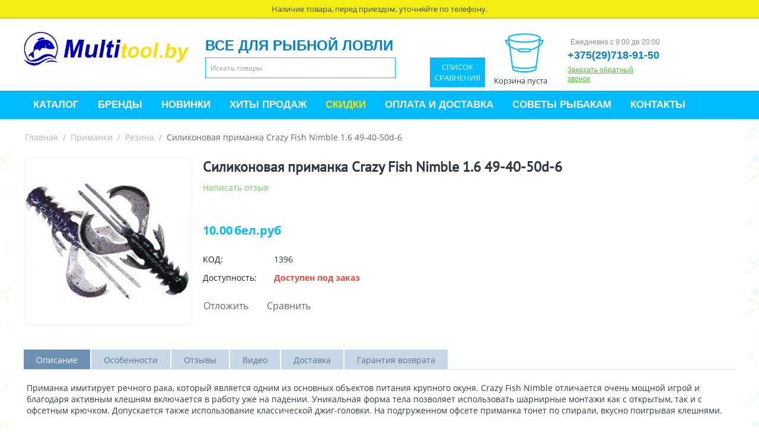

--- FILE ---
content_type: text/html; charset=utf-8
request_url: https://multitool.by/primanki/rezina/myagkaya-primanka-bbb-panfish-minnow-1.5-01-tx-avocado-252/
body_size: 24369
content:

<!DOCTYPE html>
<html lang="ru">
<head>
<title>Силиконовая приманка Crazy Fish Nimble 1.6 49-40-50d-6 купить в Минске с доставкой, цена, характеристики</title>

<base href="https://multitool.by/" />
<meta http-equiv="Content-Type" content="text/html; charset=utf-8" data-ca-mode="full" />
<meta name="viewport" content="width=device-width, initial-scale=1.0, maximum-scale=1.0, user-scalable=0" />

<meta name="description" content="Силиконовая приманка Crazy Fish Nimble 1.6 49-40-50d-6 с быстрой доставкой по Минску. Гарантия, большой ассортимент рыболовных товаров, скидки в магазине Multitool.by." />


<meta name="keywords" content="Силиконовая приманка Crazy Fish Nimble 1.6 49-40-50d-6" />

    <link rel="canonical" href="https://multitool.by/primanki/rezina/myagkaya-primanka-bbb-panfish-minnow-1.5-01-tx-avocado-252/" />







<link href="https://multitool.by/images/logos/4/fvc.png" rel="shortcut icon" type="image/png" />
<link type="text/css" rel="stylesheet" href="https://multitool.by/var/cache/misc/assets/design/themes/responsive/css/standalone.4ebaae010ce730b83807d719fe551b521702541299.css?t=1702541307" />
</head>

<body>

<div class="ty-tygh  " id="tygh_container">

<div id="ajax_overlay" class="ty-ajax-overlay"></div>
<div id="ajax_loading_box" class="ty-ajax-loading-box"></div>

<div class="cm-notification-container notification-container">
</div>

<div class="ty-helper-container" id="tygh_main_container">
    
        
<div class="tygh-top-panel clearfix">
    <div class="container-fluid  top-grid">
    <div class="row-fluid ">                <div class="span16 center" >
                <div class="ty-wysiwyg-content" ><p style="text-align: center;">Наличие товара, перед приездом, уточняйте по телефону.</p></div>
        </div>
    </div>
</div>
</div>

<div class="tygh-header clearfix">
    <div class="container-fluid  header-grid">
    <div class="row-fluid ">                <div class="span4 " >
                <div class="ty-logo-container">
    <a href="https://multitool.by/" title="">
        <img src="https://multitool.by/images/logos/4/logotool.png?t=1484055090" width="489" height="105" alt="" class="ty-logo-container__image" />
    </a>
</div>
        </div><div class="span5 ty-cr-content-grid" >
                <div class="ty-wysiwyg-content" ><p><span style="font-family: 'Museo Sans',sans-serif;
    text-transform: uppercase;
    font-size: 24px;
    
    font-weight: bold;color: #0083cc;">Все для рыбной ловли</span></p></div><div class="ty-search-block">
    <form action="https://multitool.by/" name="search_form" method="get">
        <input type="hidden" name="subcats" value="Y" />
        <input type="hidden" name="pcode_from_q" value="Y" />
        <input type="hidden" name="pshort" value="Y" />
        <input type="hidden" name="pfull" value="Y" />
        <input type="hidden" name="pname" value="Y" />
        <input type="hidden" name="pkeywords" value="Y" />
        <input type="hidden" name="search_performed" value="Y" />

        


        <input type="text" name="q" value="" id="search_input" title="Искать товары" class="ty-search-block__input cm-hint" /><button title="Найти" class="ty-search-magnifier" type="submit"><i class="ty-icon-search"></i></button>
<input type="hidden" name="dispatch" value="products.search" />
        
    </form>
</div>
        </div><div class="span7 " >
                <div class="row-fluid ">                <div class="span7 search-block-grid grid_good" >
                <div class=" fon">
        
    <div class="ty-dropdown-box" id="cart_status_8">
         <div id="sw_dropdown_8" class="ty-dropdown-box__title cm-combination">
        <a href="https://multitool.by/cart/">
            
                                    <i class="ty-minicart__icon ty-icon-basket empty"></i>
                    <span class="ty-minicart-title empty-cart ty-hand">Корзина пуста</span>
                    <i class="ty-icon-down-micro"></i>
                            

        </a>
        </div>
        <div id="dropdown_8" class="cm-popup-box ty-dropdown-box__content hidden">
            
                <div class="cm-cart-content cm-cart-content-thumb cm-cart-content-delete">
                        <div class="ty-cart-items">
                                                            <div class="ty-cart-items__empty ty-center">Корзина пуста</div>
                                                    </div>

                                                <div class="cm-cart-buttons ty-cart-content__buttons buttons-container hidden">
                            <div class="ty-float-left">
                                <a href="https://multitool.by/cart/" rel="nofollow" class="ty-btn ty-btn__secondary">Корзина</a>
                            </div>
                                                        <div class="ty-float-right">
                                <a href="https://multitool.by/checkout/" rel="nofollow" class="ty-btn ty-btn__primary">Оформить заказ</a>
                            </div>
                                                    </div>
                        
                </div>
            

        </div>
    <!--cart_status_8--></div>



    </div><div class="ty-wysiwyg-content" ><p><a class="ty-btn ty-btn__secondary text-button" href="/compare/" style="    background: #00bbff;">Список сравнения</a></p>
</div>
        </div><div class="span9 top " >
                <div class="ty-wysiwyg-content" ><div class="ty-cr-phone-number-link">
    <div class="ty-cr-phone"><span><span class="ty-cr-phone-prefix"></span></span>  <span class="ty-cr-work">Ежедневно с 9:00 до 20:00</span></div>
<span style="font-family: 'Museo Sans',sans-serif; text-transform: uppercase; font-size: 18px; font-weight: bold;color: #0083cc;" data-redactor-tag="span" data-redactor-style="font-family: 'Museo Sans',sans-serif; text-transform: uppercase; font-size: 18px; font-weight: bold;color: #0083cc;">+375(29)718-91-50</span>
    <div class="ty-cr-link">    



<a id="opener_call_request_6" class="cm-dialog-opener cm-dialog-auto-size "  data-ca-target-id="content_call_request_6"  rel="nofollow"><span>Заказать обратный звонок</span></a>

<div class="hidden" id="content_call_request_6" title="Заказать обратный звонок">
        <div id="call_request_6">

<form name="call_requests_form_main" id="form_call_request_6" action="https://multitool.by/" method="post" class="cm-ajax cm-ajax-full-render" data-ca-product-form="product_form_">
<input type="hidden" name="result_ids" value="call_request_6" />
<input type="hidden" name="return_url" value="index.php?dispatch=products.view&amp;product_id=1339" />


<div class="ty-control-group">
    <label class="ty-control-group__title" for="call_data_call_request_6_name">Ваше имя</label>
    <input id="call_data_call_request_6_name" size="50" class="ty-input-text-full" type="text" name="call_data[name]" value="" />
</div>

<div class="ty-control-group">
    <label for="call_data_call_request_6_phone" class="ty-control-group__title cm-required">Телефон</label>
    <input id="call_data_call_request_6_phone" class="ty-input-text-full cm-cr-mask-phone" size="50" type="text" name="call_data[phone]" value="" />
</div>


    <div class="ty-control-group">
        <label for="call_data_call_request_6_convenient_time" class="ty-control-group__title">Удобное время</label>
        <input id="call_data_call_request_6_convenient_time" class="ty-input-text cm-cr-mask-time" size="6" type="text" name="call_data[time_from]" value="" placeholder="09:00" /> -
        <input id="call_data_call_request_6_convenient_time" class="ty-input-text cm-cr-mask-time" size="6" type="text" name="call_data[time_to]" value="" placeholder="20:00" />
    </div>




<div class="buttons-container">
        
 
    <button  class="ty-btn__primary ty-btn__big cm-form-dialog-closer ty-btn ty-btn" type="submit" name="dispatch[call_requests.request]" >Отправить</button>


</div>

</form>

<!--call_request_6--></div>


</div>
</div>
</div>
</div>
        </div>
    </div>
        </div>
    </div><div class="row-fluid ">                <div class="span16 main-menu-block" >
                <div class=" centr">
        


    <ul class="ty-menu__items cm-responsive-menu">
        
            <li class="ty-menu__item ty-menu__menu-btn visible-phone">
                <a class="ty-menu__item-link">
                    <i class="ty-icon-short-list"></i>
                    <span>Меню</span>
                </a>
            </li>

                                            
                        <li class="ty-menu__item cm-menu-item-responsive">
                                            <a class="ty-menu__item-toggle visible-phone cm-responsive-menu-toggle">
                            <i class="ty-menu__icon-open ty-icon-down-open"></i>
                            <i class="ty-menu__icon-hide ty-icon-up-open"></i>
                        </a>
                                        <a  class="ty-menu__item-link">
                        Каталог
                    </a>
                
                                            <div class="ty-menu__submenu" id="topmenu_9_d41d8cd98f00b204e9800998ecf8427e">
                            
                                <ul class="ty-menu__submenu-items cm-responsive-menu-submenu">
                                                                            <li class="ty-top-mine__submenu-col">
                                                                                        <div class="ty-menu__submenu-item-header">
                                                <a href="https://multitool.by/rybolovnaya-osnastka/" class="ty-menu__submenu-link">Рыболовные снасти</a>
                                            </div>
                                                                                            <a class="ty-menu__item-toggle visible-phone cm-responsive-menu-toggle">
                                                    <i class="ty-menu__icon-open ty-icon-down-open"></i>
                                                    <i class="ty-menu__icon-hide ty-icon-up-open"></i>
                                                </a>
                                                                                        <div class="ty-menu__submenu">
                                                <ul class="ty-menu__submenu-list cm-responsive-menu-submenu">
                                                                                                            
                                                                                                                                                                                <li class="ty-menu__submenu-item">
                                                                <a href="https://multitool.by/rybolovnaya-osnastka/gruzila/"                                                                        class="ty-menu__submenu-link">Грузила</a>
                                                            </li>
                                                                                                                                                                                <li class="ty-menu__submenu-item">
                                                                <a href="https://multitool.by/rybolovnaya-osnastka/katushkoderzhatel/"                                                                        class="ty-menu__submenu-link">Катушкодержатель</a>
                                                            </li>
                                                                                                                                                                                <li class="ty-menu__submenu-item">
                                                                <a href="https://multitool.by/rybolovnaya-osnastka/kormushki-dlya-rybalki/"                                                                        class="ty-menu__submenu-link">Кормушки для рыбалки</a>
                                                            </li>
                                                                                                                                                                                <li class="ty-menu__submenu-item">
                                                                <a href="https://multitool.by/rybolovnaya-osnastka/rezinovyy-stopor/"                                                                        class="ty-menu__submenu-link">Резиновый стопор</a>
                                                            </li>
                                                                                                                                                                                <li class="ty-menu__submenu-item">
                                                                <a href="https://multitool.by/rybolovnaya-osnastka/rybolovnye-karabiny/"                                                                        class="ty-menu__submenu-link">Карабины,Кольца,Застежки, Поводки</a>
                                                            </li>
                                                                                                                                                                                <li class="ty-menu__submenu-item">
                                                                <a href="https://multitool.by/rybolovnaya-osnastka/korobka-dlya-primanok/"                                                                        class="ty-menu__submenu-link">Коробки для приманок</a>
                                                            </li>
                                                                                                                                                                            <li class="ty-menu__submenu-item ty-menu__submenu-alt-link">
                                                                <a href="https://multitool.by/rybolovnaya-osnastka/"
                                                                   class="ty-menu__submenu-link">Больше <i class="text-arrow">&rarr;</i></a>
                                                            </li>
                                                                                                                

                                                                                                    </ul>
                                            </div>
                                        </li>
                                                                            <li class="ty-top-mine__submenu-col">
                                                                                        <div class="ty-menu__submenu-item-header">
                                                <a href="https://multitool.by/udilische/" class="ty-menu__submenu-link">Удилище</a>
                                            </div>
                                                                                            <a class="ty-menu__item-toggle visible-phone cm-responsive-menu-toggle">
                                                    <i class="ty-menu__icon-open ty-icon-down-open"></i>
                                                    <i class="ty-menu__icon-hide ty-icon-up-open"></i>
                                                </a>
                                                                                        <div class="ty-menu__submenu">
                                                <ul class="ty-menu__submenu-list cm-responsive-menu-submenu">
                                                                                                            
                                                                                                                                                                                <li class="ty-menu__submenu-item">
                                                                <a href="https://multitool.by/udilische/spinning/"                                                                        class="ty-menu__submenu-link">Спиннинг</a>
                                                            </li>
                                                                                                                                                                                <li class="ty-menu__submenu-item">
                                                                <a href="https://multitool.by/udilische/karpovye-udilischa/"                                                                        class="ty-menu__submenu-link">Карповые удилища</a>
                                                            </li>
                                                                                                                                                                                <li class="ty-menu__submenu-item">
                                                                <a href="https://multitool.by/udilische/fidernye-udilischa/"                                                                        class="ty-menu__submenu-link">Фидерные удилища</a>
                                                            </li>
                                                                                                                                                                                <li class="ty-menu__submenu-item">
                                                                <a href="https://multitool.by/udilische/poplavochnye-udilischa-ru/"                                                                        class="ty-menu__submenu-link">Поплавочные удилища</a>
                                                            </li>
                                                                                                                                                                        

                                                                                                    </ul>
                                            </div>
                                        </li>
                                                                            <li class="ty-top-mine__submenu-col">
                                                                                        <div class="ty-menu__submenu-item-header">
                                                <a href="https://multitool.by/katushka-dlya-spinninga/" class="ty-menu__submenu-link">Катушки</a>
                                            </div>
                                                                                            <a class="ty-menu__item-toggle visible-phone cm-responsive-menu-toggle">
                                                    <i class="ty-menu__icon-open ty-icon-down-open"></i>
                                                    <i class="ty-menu__icon-hide ty-icon-up-open"></i>
                                                </a>
                                                                                        <div class="ty-menu__submenu">
                                                <ul class="ty-menu__submenu-list cm-responsive-menu-submenu">
                                                                                                            
                                                                                                                                                                                <li class="ty-menu__submenu-item">
                                                                <a href="https://multitool.by/katushka-dlya-spinninga/bezynercionnaya-katushka/"                                                                        class="ty-menu__submenu-link">Безынерционная катушка</a>
                                                            </li>
                                                                                                                                                                                <li class="ty-menu__submenu-item">
                                                                <a href="https://multitool.by/katushka-dlya-spinninga/inercionnaya-katushka/"                                                                        class="ty-menu__submenu-link">Инерционная катушка</a>
                                                            </li>
                                                                                                                                                                                <li class="ty-menu__submenu-item">
                                                                <a href="https://multitool.by/katushka-dlya-spinninga/katushka-multiplikator/"                                                                        class="ty-menu__submenu-link">Катушка мультипликатор</a>
                                                            </li>
                                                                                                                                                                                <li class="ty-menu__submenu-item">
                                                                <a href="https://multitool.by/katushka-dlya-spinninga/smazka/"                                                                        class="ty-menu__submenu-link">Смазка</a>
                                                            </li>
                                                                                                                                                                        

                                                                                                    </ul>
                                            </div>
                                        </li>
                                                                            <li class="ty-top-mine__submenu-col">
                                                                                        <div class="ty-menu__submenu-item-header">
                                                <a href="https://multitool.by/zimnyaya-rybalka/" class="ty-menu__submenu-link">Зимняя рыбалка</a>
                                            </div>
                                                                                            <a class="ty-menu__item-toggle visible-phone cm-responsive-menu-toggle">
                                                    <i class="ty-menu__icon-open ty-icon-down-open"></i>
                                                    <i class="ty-menu__icon-hide ty-icon-up-open"></i>
                                                </a>
                                                                                        <div class="ty-menu__submenu">
                                                <ul class="ty-menu__submenu-list cm-responsive-menu-submenu">
                                                                                                            
                                                                                                                                                                                <li class="ty-menu__submenu-item">
                                                                <a href="https://multitool.by/zimnyaya-rybalka/zimnyaya-leska/"                                                                        class="ty-menu__submenu-link">Зимняя леска</a>
                                                            </li>
                                                                                                                                                                                <li class="ty-menu__submenu-item">
                                                                <a href="https://multitool.by/zimnyaya-rybalka/prikormka-zimoy/"                                                                        class="ty-menu__submenu-link">Прикормка зимняя</a>
                                                            </li>
                                                                                                                                                                                <li class="ty-menu__submenu-item">
                                                                <a href="https://multitool.by/zimnyaya-rybalka/zimnie-udochki/"                                                                        class="ty-menu__submenu-link">Зимние удочки</a>
                                                            </li>
                                                                                                                                                                                <li class="ty-menu__submenu-item">
                                                                <a href="https://multitool.by/zimnyaya-rybalka/sani-rybackie/"                                                                        class="ty-menu__submenu-link">Сани рыбацкие</a>
                                                            </li>
                                                                                                                                                                                <li class="ty-menu__submenu-item">
                                                                <a href="https://multitool.by/zimnyaya-rybalka/ledobury/"                                                                        class="ty-menu__submenu-link">Ледобуры</a>
                                                            </li>
                                                                                                                                                                                <li class="ty-menu__submenu-item">
                                                                <a href="https://multitool.by/zimnyaya-rybalka/prochee-snaryazhenie/"                                                                        class="ty-menu__submenu-link">Жерлицы, Каны, Черпаки, Ввертыши</a>
                                                            </li>
                                                                                                                                                                            <li class="ty-menu__submenu-item ty-menu__submenu-alt-link">
                                                                <a href="https://multitool.by/zimnyaya-rybalka/"
                                                                   class="ty-menu__submenu-link">Больше <i class="text-arrow">&rarr;</i></a>
                                                            </li>
                                                                                                                

                                                                                                    </ul>
                                            </div>
                                        </li>
                                                                            <li class="ty-top-mine__submenu-col">
                                                                                        <div class="ty-menu__submenu-item-header">
                                                <a href="https://multitool.by/primanki/" class="ty-menu__submenu-link">Приманки</a>
                                            </div>
                                                                                            <a class="ty-menu__item-toggle visible-phone cm-responsive-menu-toggle">
                                                    <i class="ty-menu__icon-open ty-icon-down-open"></i>
                                                    <i class="ty-menu__icon-hide ty-icon-up-open"></i>
                                                </a>
                                                                                        <div class="ty-menu__submenu">
                                                <ul class="ty-menu__submenu-list cm-responsive-menu-submenu">
                                                                                                            
                                                                                                                                                                                <li class="ty-menu__submenu-item">
                                                                <a href="https://multitool.by/primanki/blesna/"                                                                        class="ty-menu__submenu-link">Блесна</a>
                                                            </li>
                                                                                                                                                                                <li class="ty-menu__submenu-item">
                                                                <a href="https://multitool.by/primanki/voblery/"                                                                        class="ty-menu__submenu-link">Воблеры</a>
                                                            </li>
                                                                                                                                                                                <li class="ty-menu__submenu-item">
                                                                <a href="https://multitool.by/primanki/rezina/"                                                                        class="ty-menu__submenu-link">Резина</a>
                                                            </li>
                                                                                                                                                                                <li class="ty-menu__submenu-item">
                                                                <a href="https://multitool.by/primanki/porolonovaya-primanka/"                                                                        class="ty-menu__submenu-link">Поролоновая приманка</a>
                                                            </li>
                                                                                                                                                                                <li class="ty-menu__submenu-item">
                                                                <a href="https://multitool.by/primanki/vabik/"                                                                        class="ty-menu__submenu-link">Вабик</a>
                                                            </li>
                                                                                                                                                                                <li class="ty-menu__submenu-item">
                                                                <a href="https://multitool.by/primanki/teyl-spinnery/"                                                                        class="ty-menu__submenu-link">Тейл-спиннеры</a>
                                                            </li>
                                                                                                                                                                        

                                                                                                    </ul>
                                            </div>
                                        </li>
                                                                            <li class="ty-top-mine__submenu-col">
                                                                                        <div class="ty-menu__submenu-item-header">
                                                <a href="https://multitool.by/prikormka/" class="ty-menu__submenu-link">Прикормка Бойлы</a>
                                            </div>
                                                                                            <a class="ty-menu__item-toggle visible-phone cm-responsive-menu-toggle">
                                                    <i class="ty-menu__icon-open ty-icon-down-open"></i>
                                                    <i class="ty-menu__icon-hide ty-icon-up-open"></i>
                                                </a>
                                                                                        <div class="ty-menu__submenu">
                                                <ul class="ty-menu__submenu-list cm-responsive-menu-submenu">
                                                                                                            
                                                                                                                                                                                <li class="ty-menu__submenu-item">
                                                                <a href="https://multitool.by/prikormka/vkusoaromaticheskie-dobavki/"                                                                        class="ty-menu__submenu-link">Вкусоароматические добавки</a>
                                                            </li>
                                                                                                                                                                                <li class="ty-menu__submenu-item">
                                                                <a href="https://multitool.by/prikormka/prikormka-dunaev/"                                                                        class="ty-menu__submenu-link">Прикормка Дунаев</a>
                                                            </li>
                                                                                                                                                                                <li class="ty-menu__submenu-item">
                                                                <a href="https://multitool.by/prikormka/dunaev-dip/"                                                                        class="ty-menu__submenu-link">Дип-Спрей</a>
                                                            </li>
                                                                                                                                                                                <li class="ty-menu__submenu-item">
                                                                <a href="https://multitool.by/prikormka/rutilus-rs/"                                                                        class="ty-menu__submenu-link">RUTILUS &quot;RS&quot;</a>
                                                            </li>
                                                                                                                                                                                <li class="ty-menu__submenu-item">
                                                                <a href="https://multitool.by/prikormka/dobavki/"                                                                        class="ty-menu__submenu-link">Добавки</a>
                                                            </li>
                                                                                                                                                                                <li class="ty-menu__submenu-item">
                                                                <a href="https://multitool.by/prikormka/vabik/"                                                                        class="ty-menu__submenu-link">Vabik</a>
                                                            </li>
                                                                                                                                                                            <li class="ty-menu__submenu-item ty-menu__submenu-alt-link">
                                                                <a href="https://multitool.by/prikormka/"
                                                                   class="ty-menu__submenu-link">Больше <i class="text-arrow">&rarr;</i></a>
                                                            </li>
                                                                                                                

                                                                                                    </ul>
                                            </div>
                                        </li>
                                                                            <li class="ty-top-mine__submenu-col">
                                                                                        <div class="ty-menu__submenu-item-header">
                                                <a href="https://multitool.by/tovary-dlya-turizma-i-otdyha/" class="ty-menu__submenu-link">Товары для туризма и отдыха</a>
                                            </div>
                                                                                            <a class="ty-menu__item-toggle visible-phone cm-responsive-menu-toggle">
                                                    <i class="ty-menu__icon-open ty-icon-down-open"></i>
                                                    <i class="ty-menu__icon-hide ty-icon-up-open"></i>
                                                </a>
                                                                                        <div class="ty-menu__submenu">
                                                <ul class="ty-menu__submenu-list cm-responsive-menu-submenu">
                                                                                                            
                                                                                                                                                                                <li class="ty-menu__submenu-item">
                                                                <a href="https://multitool.by/tovary-dlya-turizma-i-otdyha/stulya/"                                                                        class="ty-menu__submenu-link">Мебель</a>
                                                            </li>
                                                                                                                                                                                <li class="ty-menu__submenu-item">
                                                                <a href="https://multitool.by/tovary-dlya-turizma-i-otdyha/fonari/"                                                                        class="ty-menu__submenu-link">Фонари</a>
                                                            </li>
                                                                                                                                                                                <li class="ty-menu__submenu-item">
                                                                <a href="https://multitool.by/tovary-dlya-turizma-i-otdyha/termosy/"                                                                        class="ty-menu__submenu-link">Термосы</a>
                                                            </li>
                                                                                                                                                                                <li class="ty-menu__submenu-item">
                                                                <a href="https://multitool.by/tovary-dlya-turizma-i-otdyha/palatki-i-tenty/"                                                                        class="ty-menu__submenu-link">Палатки Шатры Зонты</a>
                                                            </li>
                                                                                                                                                                                <li class="ty-menu__submenu-item">
                                                                <a href="https://multitool.by/tovary-dlya-turizma-i-otdyha/nozhi/"                                                                        class="ty-menu__submenu-link">Ножи</a>
                                                            </li>
                                                                                                                                                                                <li class="ty-menu__submenu-item">
                                                                <a href="https://multitool.by/tovary-dlya-turizma-i-otdyha/prochie-tovary-dlya-turizma-i-otdyha/"                                                                        class="ty-menu__submenu-link">Прочие товары для туризма и отдыха </a>
                                                            </li>
                                                                                                                                                                            <li class="ty-menu__submenu-item ty-menu__submenu-alt-link">
                                                                <a href="https://multitool.by/tovary-dlya-turizma-i-otdyha/"
                                                                   class="ty-menu__submenu-link">Больше <i class="text-arrow">&rarr;</i></a>
                                                            </li>
                                                                                                                

                                                                                                    </ul>
                                            </div>
                                        </li>
                                                                            <li class="ty-top-mine__submenu-col">
                                                                                        <div class="ty-menu__submenu-item-header">
                                                <a href="https://multitool.by/leska-i-pletenka/" class="ty-menu__submenu-link">Леска и Плетёнка</a>
                                            </div>
                                                                                            <a class="ty-menu__item-toggle visible-phone cm-responsive-menu-toggle">
                                                    <i class="ty-menu__icon-open ty-icon-down-open"></i>
                                                    <i class="ty-menu__icon-hide ty-icon-up-open"></i>
                                                </a>
                                                                                        <div class="ty-menu__submenu">
                                                <ul class="ty-menu__submenu-list cm-responsive-menu-submenu">
                                                                                                            
                                                                                                                                                                                <li class="ty-menu__submenu-item">
                                                                <a href="https://multitool.by/leska-i-pletenka/monofilnye-leski/"                                                                        class="ty-menu__submenu-link">Монофильные лески</a>
                                                            </li>
                                                                                                                                                                                <li class="ty-menu__submenu-item">
                                                                <a href="https://multitool.by/leska-i-pletenka/pletenye-shnury/"                                                                        class="ty-menu__submenu-link">Плетёные шнуры</a>
                                                            </li>
                                                                                                                                                                                <li class="ty-menu__submenu-item">
                                                                <a href="https://multitool.by/leska-i-pletenka/flyuorokarbonovye-leski/"                                                                        class="ty-menu__submenu-link">Флюорокарбоновые лески</a>
                                                            </li>
                                                                                                                                                                        

                                                                                                    </ul>
                                            </div>
                                        </li>
                                                                            <li class="ty-top-mine__submenu-col">
                                                                                        <div class="ty-menu__submenu-item-header">
                                                <a href="https://multitool.by/kryuchki/" class="ty-menu__submenu-link">Крючки</a>
                                            </div>
                                                                                            <a class="ty-menu__item-toggle visible-phone cm-responsive-menu-toggle">
                                                    <i class="ty-menu__icon-open ty-icon-down-open"></i>
                                                    <i class="ty-menu__icon-hide ty-icon-up-open"></i>
                                                </a>
                                                                                        <div class="ty-menu__submenu">
                                                <ul class="ty-menu__submenu-list cm-responsive-menu-submenu">
                                                                                                            
                                                                                                                                                                                <li class="ty-menu__submenu-item">
                                                                <a href="https://multitool.by/kryuchki/odinarnye/"                                                                        class="ty-menu__submenu-link">Одинарные</a>
                                                            </li>
                                                                                                                                                                                <li class="ty-menu__submenu-item">
                                                                <a href="https://multitool.by/kryuchki/dvoynye/"                                                                        class="ty-menu__submenu-link">Двойные</a>
                                                            </li>
                                                                                                                                                                                <li class="ty-menu__submenu-item">
                                                                <a href="https://multitool.by/kryuchki/troynye/"                                                                        class="ty-menu__submenu-link">Тройные</a>
                                                            </li>
                                                                                                                                                                                <li class="ty-menu__submenu-item">
                                                                <a href="https://multitool.by/kryuchki/ofsetnye/"                                                                        class="ty-menu__submenu-link">Офсетные</a>
                                                            </li>
                                                                                                                                                                                <li class="ty-menu__submenu-item">
                                                                <a href="https://multitool.by/kryuchki/dzhigovye/"                                                                        class="ty-menu__submenu-link">Джиговые</a>
                                                            </li>
                                                                                                                                                                        

                                                                                                    </ul>
                                            </div>
                                        </li>
                                                                            <li class="ty-top-mine__submenu-col">
                                                                                        <div class="ty-menu__submenu-item-header">
                                                <a href="https://multitool.by/odezhda-obuv/" class="ty-menu__submenu-link">Одежда, Обувь</a>
                                            </div>
                                                                                            <a class="ty-menu__item-toggle visible-phone cm-responsive-menu-toggle">
                                                    <i class="ty-menu__icon-open ty-icon-down-open"></i>
                                                    <i class="ty-menu__icon-hide ty-icon-up-open"></i>
                                                </a>
                                                                                        <div class="ty-menu__submenu">
                                                <ul class="ty-menu__submenu-list cm-responsive-menu-submenu">
                                                                                                            
                                                                                                                                                                                <li class="ty-menu__submenu-item">
                                                                <a href="https://multitool.by/odezhda-obuv/kostyumy-zimnie/"                                                                        class="ty-menu__submenu-link">Костюмы зимние</a>
                                                            </li>
                                                                                                                                                                                <li class="ty-menu__submenu-item">
                                                                <a href="https://multitool.by/odezhda-obuv/termobele/"                                                                        class="ty-menu__submenu-link">Термобелье</a>
                                                            </li>
                                                                                                                                                                                <li class="ty-menu__submenu-item">
                                                                <a href="https://multitool.by/odezhda-obuv/obuv/"                                                                        class="ty-menu__submenu-link">Обувь</a>
                                                            </li>
                                                                                                                                                                                <li class="ty-menu__submenu-item">
                                                                <a href="https://multitool.by/odezhda-obuv/noski/"                                                                        class="ty-menu__submenu-link">Носки</a>
                                                            </li>
                                                                                                                                                                                <li class="ty-menu__submenu-item">
                                                                <a href="https://multitool.by/odezhda-obuv/perchatki/"                                                                        class="ty-menu__submenu-link">Перчатки</a>
                                                            </li>
                                                                                                                                                                                <li class="ty-menu__submenu-item">
                                                                <a href="https://multitool.by/odezhda-obuv/kostyumy-letnie/"                                                                        class="ty-menu__submenu-link">Костюмы Летние</a>
                                                            </li>
                                                                                                                                                                            <li class="ty-menu__submenu-item ty-menu__submenu-alt-link">
                                                                <a href="https://multitool.by/odezhda-obuv/"
                                                                   class="ty-menu__submenu-link">Больше <i class="text-arrow">&rarr;</i></a>
                                                            </li>
                                                                                                                

                                                                                                    </ul>
                                            </div>
                                        </li>
                                                                            <li class="ty-top-mine__submenu-col">
                                                                                        <div class="ty-menu__submenu-item-header">
                                                <a href="https://multitool.by/nazhivka-zhivec/" class="ty-menu__submenu-link">Наживка/Живец</a>
                                            </div>
                                                                                            <a class="ty-menu__item-toggle visible-phone cm-responsive-menu-toggle">
                                                    <i class="ty-menu__icon-open ty-icon-down-open"></i>
                                                    <i class="ty-menu__icon-hide ty-icon-up-open"></i>
                                                </a>
                                                                                        <div class="ty-menu__submenu">
                                                <ul class="ty-menu__submenu-list cm-responsive-menu-submenu">
                                                                                                            
                                                                                                                                                                                <li class="ty-menu__submenu-item">
                                                                <a href="https://multitool.by/nazhivka-zhivec/motyl/"                                                                        class="ty-menu__submenu-link">Мотыль</a>
                                                            </li>
                                                                                                                                                                                <li class="ty-menu__submenu-item">
                                                                <a href="https://multitool.by/nazhivka-zhivec/oparysh/"                                                                        class="ty-menu__submenu-link">Опарыш</a>
                                                            </li>
                                                                                                                                                                                <li class="ty-menu__submenu-item">
                                                                <a href="https://multitool.by/nazhivka-zhivec/zhivec/"                                                                        class="ty-menu__submenu-link">Живец</a>
                                                            </li>
                                                                                                                                                                                <li class="ty-menu__submenu-item">
                                                                <a href="https://multitool.by/nazhivka-zhivec/repeynik/"                                                                        class="ty-menu__submenu-link">Репейник</a>
                                                            </li>
                                                                                                                                                                        

                                                                                                    </ul>
                                            </div>
                                        </li>
                                                                                                        </ul>
                            

                        </div>
                    
                            </li>
                                            
                        <li class="ty-menu__item ty-menu__item-nodrop ty-menu-item__brands">
                                        <a  href="https://multitool.by/index.php?dispatch=product_features.view_all&amp;filter_id=3" class="ty-menu__item-link">
                        Бренды
                    </a>
                            </li>
                                            
                        <li class="ty-menu__item ty-menu__item-nodrop ty-menu-item__newest">
                                        <a  href="https://multitool.by/index.php?dispatch=products.newest" class="ty-menu__item-link">
                        Новинки
                    </a>
                            </li>
                                            
                        <li class="ty-menu__item ty-menu__item-nodrop ty-menu-item__hits">
                                        <a  href="https://multitool.by/index.php?dispatch=products.bestsellers" class="ty-menu__item-link">
                        Хиты продаж
                    </a>
                            </li>
                                            
                        <li class="ty-menu__item ty-menu__item-nodrop ty-menu-item__sale">
                                        <a  href="https://multitool.by/index.php?dispatch=products.on_sale" class="ty-menu__item-link">
                        Скидки
                    </a>
                            </li>
                                            
                        <li class="ty-menu__item ty-menu__item-nodrop">
                                        <a  href="/oplata-i-dostavka/" class="ty-menu__item-link">
                        Оплата и доставка
                    </a>
                            </li>
                                            
                        <li class="ty-menu__item ty-menu__item-nodrop">
                                        <a  href="https://multitool.by/poleznye-sovety/" class="ty-menu__item-link">
                        Советы рыбакам
                    </a>
                            </li>
                                            
                        <li class="ty-menu__item ty-menu__item-nodrop">
                                        <a  href="/kontakty/" class="ty-menu__item-link">
                        Контакты
                    </a>
                            </li>
        
        

    </ul>



    </div>
        </div>
    </div><div class="row-fluid ">                <div class="span16 " >
                <div class="ty-wysiwyg-content" ><meta name='wmail-verification' content='5233738d70870a7357360b94500db42c' /></div>
        </div>
    </div>
</div>
</div>

<div class="tygh-content clearfix">
    <div class="container-fluid  content-grid">
    <div class="row-fluid ">                <div class="span16 breadcrumbs-grid" >
                <div id="breadcrumbs_10">

    <div class="ty-breadcrumbs clearfix">
        <a href="https://multitool.by/" class="ty-breadcrumbs__a">Главная</a><span class="ty-breadcrumbs__slash">/</span><a href="https://multitool.by/primanki/" class="ty-breadcrumbs__a">Приманки</a><span class="ty-breadcrumbs__slash">/</span><a href="https://multitool.by/primanki/rezina/" class="ty-breadcrumbs__a">Резина</a><span class="ty-breadcrumbs__slash">/</span><span class="ty-breadcrumbs__current">Силиконовая приманка Crazy Fish Nimble 1.6 49-40-50d-6</span>
    </div>
<!--breadcrumbs_10--></div>
        </div>
    </div><div class="row-fluid ">                <div class="span16 main-content-grid" >
                <!-- Inline script moved to the bottom of the page -->
<div class="ty-product-block ty-product-detail">
    <div class="ty-product-block__wrapper clearfix">
    <div itemscope itemtype="http://schema.org/Product">
    <meta itemprop="sku" content="1396" />
    <meta itemprop="name" content="Силиконовая приманка Crazy Fish Nimble 1.6 49-40-50d-6" />
    <meta itemprop="description" content="&lt;p&gt;Приманка имитирует речного рака, который является одним из основных объектов питания крупного окуня. Crazy Fish Nimble отличается очень мощной игрой и благодаря активным клешням включается в работу уже на падении. Уникальная форма тела позволяет использовать шарнирные монтажи как с открытым, так и с офсетным крючком. Допускается также использование классической джиг-головки. На подгруженном офсете приманка тонет по спирали, вкусно поигрывая клешнями.&lt;/p&gt;
" />

    <div itemprop="offers" itemscope="" itemtype="http://schema.org/Offer">
                        <link itemprop="availability" href="http://schema.org/OutOfStock" />
                            <meta itemprop="priceCurrency" content="RUB"/>
            <meta itemprop="price" content="10"/>
            </div>

    
    


</div>
                                    
    
    






























<div class="hidden" id="content_call_request_1339" title="Купить в один клик">
    <div id="call_request_1339">

<form name="call_requests_form" id="form_call_request_1339" action="https://multitool.by/" method="post" class="cm-ajax" data-ca-product-form="product_form_1339">
<input type="hidden" name="result_ids" value="call_request_1339" />
<input type="hidden" name="return_url" value="index.php?dispatch=products.view&amp;product_id=1339" />

    <input type="hidden" name="call_data[product_id]" value="1339" />
    <div class="ty-cr-product-info-container">
        <div class="ty-cr-product-info-image">
            <img class="ty-pict    "  id="det_img_1339"  src="https://multitool.by/images/thumbnails/120/120/detailed/18/silikonovaya-primanka-crazy-fish-nimble-1-6-cvet-50d-9sht-kalmar-400x400_kns9-x8.jpg?t=1702194297" alt="" title=""  />
        </div>
        <div class="ty-cr-product-info-header">
            <h3 class="ty-product-block-title">Силиконовая приманка Crazy Fish Nimble 1.6 49-40-50d-6</h3>
        </div>
    </div>

<div class="ty-control-group">
    <label class="ty-control-group__title" for="call_data_call_request_1339_name">Ваше имя</label>
    <input id="call_data_call_request_1339_name" size="50" class="ty-input-text-full" type="text" name="call_data[name]" value="" />
</div>

<div class="ty-control-group">
    <label for="call_data_call_request_1339_phone" class="ty-control-group__title">Телефон</label>
    <input id="call_data_call_request_1339_phone" class="ty-input-text-full cm-cr-mask-phone" size="50" type="text" name="call_data[phone]" value="" />
</div>


    <div class="ty-cr-or">— или —</div>

    <div class="ty-control-group">
        <label for="call_data_call_request_1339_email" class="ty-control-group__title cm-email">E-mail</label>
        <input id="call_data_call_request_1339_email" class="ty-input-text-full" size="50" type="text" name="call_data[email]" value="" />
    </div>

    <div class="cr-popup-error-box">
        <div class="hidden cm-cr-error-box help-inline">
            <p>Пожалуйста, введите телефон или email, чтобы наш сотрудник мог связаться с вами</p>
        </div>
    </div>




<div class="buttons-container">
        
 
    <button  class="ty-btn__primary ty-btn__big cm-form-dialog-closer ty-btn ty-btn" type="submit" name="dispatch[call_requests.request]" >Отправить</button>


</div>

</form>

<!--call_request_1339--></div>

</div>



            <div class="ty-product-block__img-wrapper">
                
                                            <div class="ty-product-block__img cm-reload-1339" id="product_images_1339_update">

                                                            

                            
    
    
    
<div class="ty-product-img cm-preview-wrapper">
<a id="det_img_link_1339690fb1b4a5c34_18182" data-ca-image-id="preview[product_images_1339690fb1b4a5c34]" class="cm-image-previewer cm-previewer ty-previewer" data-ca-image-width="400" data-ca-image-height="400" href="https://multitool.by/images/detailed/18/silikonovaya-primanka-crazy-fish-nimble-1-6-cvet-50d-9sht-kalmar-400x400_kns9-x8.jpg?t=1697562517" title=""><img class="ty-pict    "  id="det_img_1339690fb1b4a5c34_18182"  src="https://multitool.by/images/thumbnails/280/280/detailed/18/silikonovaya-primanka-crazy-fish-nimble-1-6-cvet-50d-9sht-kalmar-400x400_kns9-x8.jpg?t=1702194298" alt="" title=""  /><span class="ty-previewer__icon hidden-phone"></span></a>

</div>



<!-- Inline script moved to the bottom of the page -->
<!-- Inline script moved to the bottom of the page -->


<!-- Inline script moved to the bottom of the page -->

<!-- Inline script moved to the bottom of the page -->

                        <!--product_images_1339_update--></div>
                                    

            </div>
            <div class="ty-product-block__left">
                                <form action="https://multitool.by/" method="post" name="product_form_1339" enctype="multipart/form-data" class="cm-disable-empty-files  cm-ajax cm-ajax-full-render cm-ajax-status-middle ">
<input type="hidden" name="result_ids" value="cart_status*,wish_list*,checkout*,account_info*" />
<input type="hidden" name="redirect_url" value="index.php?dispatch=products.view&amp;product_id=1339" />
<input type="hidden" name="product_data[1339][product_id]" value="1339" />


                
                                            <h1 class="ty-product-block-title" >Силиконовая приманка Crazy Fish Nimble 1.6 49-40-50d-6</h1>
                    
                    
                        <div class="brand">
                            


                        </div>
                    

                
    <div class="ty-discussion__rating-wrapper" id="average_rating_product">
            
            
        
    

    



                <a class="ty-discussion__review-write cm-dialog-opener cm-dialog-auto-size" data-ca-target-id="new_post_dialog_1339" rel="nofollow">Написать отзыв</a>
    <!--average_rating_product--></div>


                                                                                
                
                                


                <div class="prices-container price-wrap">
                                            <div class="ty-product-prices">
                                        <span class="cm-reload-1339" id="old_price_update_1339">
            
                        

        <!--old_price_update_1339--></span>
    &nbsp;                    
                                            <div class="ty-product-block__price-actual">
                                <span class="cm-reload-1339 ty-price-update" id="price_update_1339">
        <input type="hidden" name="appearance[show_price_values]" value="1" />
        <input type="hidden" name="appearance[show_price]" value="1" />
                                
                                    <span class="ty-price" id="line_discounted_price_1339"><span id="sec_discounted_price_1339" class="ty-price-num">10.00</span>&nbsp;<span class="ty-price-num">бел.руб</span></span>
                            

                        <!--price_update_1339--></span>

                        </div>
                    
                                                    
                                        <span class="cm-reload-1339" id="line_discount_update_1339">
            <input type="hidden" name="appearance[show_price_values]" value="1" />
            <input type="hidden" name="appearance[show_list_discount]" value="1" />
                    <!--line_discount_update_1339--></span>
    
                        </div>
                                    </div>

                                <div class="ty-product-block__option">
                                                <div class="cm-reload-1339" id="product_options_update_1339">
        <input type="hidden" name="appearance[show_product_options]" value="1" />
        
                                                    
<input type="hidden" name="appearance[details_page]" value="1" />
    <input type="hidden" name="additional_info[info_type]" value="D" />
    <input type="hidden" name="additional_info[get_icon]" value="1" />
    <input type="hidden" name="additional_info[get_detailed]" value="1" />
    <input type="hidden" name="additional_info[get_additional]" value="" />
    <input type="hidden" name="additional_info[get_options]" value="1" />
    <input type="hidden" name="additional_info[get_discounts]" value="1" />
    <input type="hidden" name="additional_info[get_features]" value="" />
    <input type="hidden" name="additional_info[get_extra]" value="" />
    <input type="hidden" name="additional_info[get_taxed_prices]" value="1" />
    <input type="hidden" name="additional_info[get_for_one_product]" value="1" />
    <input type="hidden" name="additional_info[detailed_params]" value="1" />
    <input type="hidden" name="additional_info[features_display_on]" value="C" />


<!-- Inline script moved to the bottom of the page -->

        

    <!--product_options_update_1339--></div>
    
                </div>
                
                <div class="ty-product-block__advanced-option">
                                                                        <div class="cm-reload-1339" id="advanced_options_update_1339">
            
            
            
<input type="hidden" name="appearance[dont_show_points]" value="" />
    <div class="ty-reward-group product-list-field hidden">
    <span class="ty-control-group__label">Бонусные баллы:</span>
    <span class="ty-control-group__item" id="reward_points_1339" >&nbsp;баллы</span>
</div>

        <!--advanced_options_update_1339--></div>
    
                                    </div>

             <div class="ty-product-block__sku">
                                                    <div class="ty-control-group ty-sku-item cm-reload-1339" id="sku_update_1339">
            <input type="hidden" name="appearance[show_sku]" value="1" />
            <label class="ty-control-group__label" id="sku_1339">КОД:</label>
            <span class="ty-control-group__item" id="product_code_1339">1396</span>
        <!--sku_update_1339--></div>
    
                </div>

                                <div class="ty-product-block__field-group">
                                        
    <div class="cm-reload-1339 stock-wrap" id="product_amount_update_1339">
        <input type="hidden" name="appearance[show_product_amount]" value="1" />
                                                        <div class="ty-control-group product-list-field">
                        <label class="ty-control-group__label">Доступность:</label>
                        <span class="ty-qty-out-of-stock ty-control-group__item" id="out_of_stock_info_1339">Доступен под заказ</span>
                    </div>
                                        <!--product_amount_update_1339--></div>




                                            
        <div class="cm-reload-1339" id="qty_update_1339">
        <input type="hidden" name="appearance[show_qty]" value="" />
        <input type="hidden" name="appearance[capture_options_vs_qty]" value="" />
                            
                    <input type="hidden" name="product_data[1339][amount]" value="1" />
                <!--qty_update_1339--></div>
    



                                            
                </div>
                
                                    

                
                                <div class="ty-product-block__button">
                    
                                        <div class="cm-reload-1339 " id="add_to_cart_update_1339">
<input type="hidden" name="appearance[show_add_to_cart]" value="1" />
<input type="hidden" name="appearance[show_list_buttons]" value="1" />
<input type="hidden" name="appearance[but_role]" value="big" />
<input type="hidden" name="appearance[quick_view]" value="" />

        
 
    <a  class="ty-btn ty-btn__text ty-add-to-wish cm-submit text-button" id="button_wishlist_1339" data-ca-dispatch="dispatch[wishlist.add..1339]">Отложить</a>


    
            
 
    <a  class="ty-btn ty-btn__text ty-add-to-compare cm-ajax cm-ajax-full-render text-button" href="https://multitool.by/index.php?dispatch=product_features.add_product&amp;product_id=1339&amp;redirect_url=index.php%3Fdispatch%3Dproducts.view%26product_id%3D1339" rel="nofollow" data-ca-target-id="comparison_list,account_info*">Сравнить</a>





<!--add_to_cart_update_1339--></div>


                                        
                </div>
                
                                </form>


                
                


                                

                    
                            </div>
        
    
    <div class="ty-discussion-post-popup hidden" id="new_post_dialog_1339" title="Написать отзыв">
<form action="https://multitool.by/" method="post" class=" posts-form" name="add_post_form" id="add_post_form_1339">

<input type="hidden" name="result_ids" value="posts_list*,new_post*,average_rating*">
<input type ="hidden" name="post_data[thread_id]" value="197" />
<input type ="hidden" name="redirect_url" value="https://multitool.by/primanki/rezina/myagkaya-primanka-bbb-panfish-minnow-1.5-01-tx-avocado-252/?selected_section=discussion#discussion" />
<input type="hidden" name="selected_section" value="" />

<div id="new_post_1339">

<div class="ty-control-group">
    <label for="dsc_name_1339" class="ty-control-group__title cm-required">Ваше имя</label>
    <input type="text" id="dsc_name_1339" name="post_data[name]" value="" size="50" class="ty-input-text-large" />
</div>

<div class="ty-control-group">
        <label class="ty-control-group__title cm-required cm-multiple-radios">Ваша оценка</label>
    <div class="clearfix cm-field-container">
    <div class="ty-rating" id="rating_1339">
                        <input type="radio" id="rating_1339_5" class="ty-rating__check" name="post_data[rating_value]" value="5" /><label class="ty-rating__label" for="rating_1339_5" title="Отлично!">Отлично!</label>
                        <input type="radio" id="rating_1339_4" class="ty-rating__check" name="post_data[rating_value]" value="4" /><label class="ty-rating__label" for="rating_1339_4" title="Очень хорошо">Очень хорошо</label>
                        <input type="radio" id="rating_1339_3" class="ty-rating__check" name="post_data[rating_value]" value="3" /><label class="ty-rating__label" for="rating_1339_3" title="Сносно">Сносно</label>
                        <input type="radio" id="rating_1339_2" class="ty-rating__check" name="post_data[rating_value]" value="2" /><label class="ty-rating__label" for="rating_1339_2" title="Плохо">Плохо</label>
                        <input type="radio" id="rating_1339_1" class="ty-rating__check" name="post_data[rating_value]" value="1" /><label class="ty-rating__label" for="rating_1339_1" title="Очень плохо">Очень плохо</label>
            </div>
</div>
</div>


<div class="ty-control-group">
    <label for="dsc_message_1339" class="ty-control-group__title cm-required">Ваше сообщение</label>
    <textarea id="dsc_message_1339" name="post_data[message]" class="ty-input-textarea ty-input-text-large" rows="5" cols="72"></textarea>
</div>



        
        <div class="captcha ty-control-group">
                    <label for="verification_answer_iv_690fb1b4a760e" class="cm-required ty-captcha__label">Антибот</label>
                    <div class="cm-field-container">
                    <input class="ty-captcha__input cm-autocomplete-off" type="text" id="verification_answer_iv_690fb1b4a760e" name="verification_answer" value= "" />
            <input type="hidden" name="verification_id" value= "iv_690fb1b4a760e" />
                    <div class="ty-captcha__code">
                <img id="verification_image_iv_690fb1b4a760e" class="ty-captcha__img" src="https://multitool.by/index.php?dispatch=image.captcha&amp;verification_id=iv_690fb1b4a760e&amp;no_session=Y&amp;iv_690fb1b4a760e=" alt="" onclick="this.src += '|1' ;"  width="110" height="30" />
                <i class="ty-icon-refresh ty-captcha__refresh" onclick="document.getElementById('verification_image_iv_690fb1b4a760e').src += '|1';"></i>
            </div>
            </div><!-- close .cm-field-container  -->
                <div >Введите символы (цифры и латинские буквы), которые видите на картинке.</div>
    </div>


<!--new_post_1339--></div>

<div class="buttons-container">
        
 
    <button  class="ty-btn__secondary ty-btn" type="submit" name="dispatch[discussion.add]" >Отправить</button>


</div>

</form>
</div>


    </div>

    
    
        


                            

<!-- Inline script moved to the bottom of the page -->
<div class="ty-tabs cm-j-tabs clearfix">
    <ul class="ty-tabs__list" >
                                                        <li id="description" class="ty-tabs__item cm-js active"><a class="ty-tabs__a" >Описание</a></li>
                                            <li id="features" class="ty-tabs__item cm-js"><a class="ty-tabs__a" >Особенности</a></li>
                                                                    <li id="discussion" class="ty-tabs__item cm-js"><a class="ty-tabs__a" >Отзывы</a></li>
                                            <li id="product_tab_9" class="ty-tabs__item cm-js"><a class="ty-tabs__a" >Видео</a></li>
                                            <li id="product_tab_10" class="ty-tabs__item cm-js"><a class="ty-tabs__a" >Доставка </a></li>
                                            <li id="product_tab_11" class="ty-tabs__item cm-js"><a class="ty-tabs__a" >Гарантия возврата</a></li>
                </ul>
</div>

<div class="cm-tabs-content ty-tabs__content clearfix" id="tabs_content">
                            
            
                                        
            <div id="content_description" class="ty-wysiwyg-content content-description">
                                                    
    <div ><p>Приманка имитирует речного рака, который является одним из основных объектов питания крупного окуня. Crazy Fish Nimble отличается очень мощной игрой и благодаря активным клешням включается в работу уже на падении. Уникальная форма тела позволяет использовать шарнирные монтажи как с открытым, так и с офсетным крючком. Допускается также использование классической джиг-головки. На подгруженном офсете приманка тонет по спирали, вкусно поигрывая клешнями.</p>
</div>

                            
            </div>
                                
            
                                        
            <div id="content_features" class="ty-wysiwyg-content content-features">
                                                    
            <div class="ty-product-feature">
        <span class="ty-product-feature__label">Бренд:</span>

                            
        <div class="ty-product-feature__value">Crazy Fish Nimble 1.6</div>
        </div>
                <div class="ty-product-feature">
        <span class="ty-product-feature__label">Длина (см):</span>

                            
        <div class="ty-product-feature__value">4</div>
        </div>
                <div class="ty-product-feature">
        <span class="ty-product-feature__label">Запах:</span>

                            
        <div class="ty-product-feature__value">Кальмар</div>
        </div>
                <div class="ty-product-feature">
        <span class="ty-product-feature__label">Количество:</span>

                            
        <div class="ty-product-feature__value">9</div>
        </div>
                <div class="ty-product-feature">
        <span class="ty-product-feature__label">Назначение:</span>

                            
        <div class="ty-product-feature__value">Спиннинг</div>
        </div>
                <div class="ty-product-feature">
        <span class="ty-product-feature__label">Цвет:</span>

                            
        <div class="ty-product-feature__value">50d</div>
        </div>
    
                        
                            
            </div>
                                
            
            
            <div id="content_files" class="ty-wysiwyg-content content-files">
                                                    

                            
            </div>
                                
            
            
            <div id="content_tags" class="ty-wysiwyg-content content-tags">
                                                    
    

                            
            </div>
                                
            
                                        
            <div id="content_discussion" class="ty-wysiwyg-content content-discussion">
                                                    

    <div class="discussion-block" id="content_discussion_block">
        
        
        <div id="posts_list">
                            <p class="ty-no-items">Сообщения не найдены</p>
                    <!--posts_list--></div>

                    <div class="ty-discussion-post__buttons buttons-container">
                    
 

    <a   class="ty-btn cm-dialog-opener cm-dialog-auto-size ty-btn__primary "  rel="nofollow" data-ca-target-id="new_post_dialog_1339">Написать отзыв</a>

            </div>
                    
                                </div>

                            
            </div>
                                
            
                                        
            <div id="content_product_tab_9" class="ty-wysiwyg-content content-product_tab_9">
                                                    <div class="ty-wysiwyg-content" ><p>https://youtu.be/vf0oPz1pFFs</p>

<p>&nbsp;</p>
</div>
                            
            </div>
                                
            
                                        
            <div id="content_product_tab_10" class="ty-wysiwyg-content content-product_tab_10">
                                                    <div class="ty-wysiwyg-content" ><div class="bonus_content">Если вы закажете в нашем магазине товары с доставкой на сумму 50 рублей по Минску и 70 рублей по Беларусии (все города РБ), мы доставим ваш заказ АБСОЛЮТНО БЕСПЛАТНО</div>

<p class="webby_title">Способы доставки</p>

<div class="Content_tab_webby">
<div class="tab_webby_two"><img alt="kyrer3.png?1484565893634" src="images/kyrer3.png?1484565893634" /> Доставка курьером только по Минску. Стоимость доставки - 5 рублей, при покупке менее 50 рублей. Если сума больше 50 рублей - доставляем БЕСПЛАТНО.</div>

<div class="tab_webby_two"><img alt="delivery_own.jpg" src="images/pochta2.png?1484565935714" /> Так же вы можете забрать свой заказ наложенным платежом в ближайшем к вам пункте РУП &quot;БелПочта&quot;. Стоимость доставки (в зависимости от веса 2-6 рублей). Точная стоимость - после согласования с менеджером.</div>
</div>

<p class="webby_title">Оплата заказа</p>

<div class="Content_tab_webby">
<div class="tab_webby_one"><img alt="nalichnye2.png?1484565751734" src="images/nalichnye3.png?1484566601743" /> Наличными курьеру, или на почте при получении товара</div>

<div class="tab_webby_one"><img alt="payment_ccard.jpg" src="images/karta.png?1484566216386" /> Оплата кредитной картой &mdash; вы можете оплатить заказ картой Visa или Master Card при получении товара наложенным платежом.</div>

<div class="tab_webby_one"><img alt="payment_bill.jpg" src="images/beznal.png?1484566508469" /> Безналичный расчет (по счету) &ndash; такой расчет более всего подходит для организаций. Вы получаете счет-фактуру, оплачиваете и созваниваетесь с нами для уточнения даты получения заказа.</div>
</div>
</div>
                            
            </div>
                                
            
                                        
            <div id="content_product_tab_11" class="ty-wysiwyg-content content-product_tab_11">
                                                    <div class="ty-wysiwyg-content" ><p>мы гарантируем возврат в товара в члучае несоответствия стандартам качества.</p>
</div>
                            
            </div>
            
</div>



        
    </div>

<div class="product-details">
</div>
        </div>
    </div><div class="row-fluid ">                <div class="span9 " >
                <div class="ty-wysiwyg-content" ><p class="ty-mainbox-title" style="font-weight: bold;  font-family: PT Sans;">Похожие товары</p>
</div><div class="grid-list">
        <div class="ty-column2">    
    
    





























<div class="ty-grid-list__item ty-quick-view-button__wrapper"><form action="https://multitool.by/" method="post" name="product_form_300003115" enctype="multipart/form-data" class="cm-disable-empty-files  cm-ajax cm-ajax-full-render cm-ajax-status-middle ">
<input type="hidden" name="result_ids" value="cart_status*,wish_list*,checkout*,account_info*" />
<input type="hidden" name="redirect_url" value="index.php?dispatch=products.view&amp;product_id=1339" />
<input type="hidden" name="product_data[3115][product_id]" value="3115" />
<div class="ty-grid-list__image">
<div class="ty-center-block">
    <div class="ty-thumbs-wrapper owl-carousel cm-image-gallery" data-ca-items-count="1" data-ca-items-responsive="true" id="icons_300003115">
                    <div class="cm-gallery-item cm-item-gallery">
                    <a href="https://multitool.by/leska-i-pletenka/pletenye-shnury/akkoi-shnur-mask-ultra-x4-green-110m-0-05mm/">
        <img class="ty-pict    "    src="https://multitool.by/images/thumbnails/150/150/detailed/7/pletenka-akkoi-mask-ultra-x4-100m-zelenaya-3462-500x500_(1).jpg?t=1701933756" alt="" title=""  />
    </a>

            </div>
                                            <div class="cm-gallery-item cm-item-gallery">
                    <a href="https://multitool.by/leska-i-pletenka/pletenye-shnury/akkoi-shnur-mask-ultra-x4-green-110m-0-05mm/">
                        <img class="ty-pict   lazyOwl "    data-src="https://multitool.by/images/thumbnails/150/150/detailed/7/akkoi_cords_photo_ultra110_green_3_x2pm-q8.jpg?t=1701933757" alt="" title=""  />
                    </a>
                </div>
                        </div>
</div>
    </div><div class="ty-grid-list__item-name">
            <a href="https://multitool.by/leska-i-pletenka/pletenye-shnury/akkoi-shnur-mask-ultra-x4-green-110m-0-05mm/" class="product-title" title="Akkoi - Шнур Mask Ultra X4 Green 130м 0,05мм" >Akkoi - Шнур Mask Ultra X4 ...</a>    

</div><div class="ty-grid-list__price ">            <span class="cm-reload-300003115" id="old_price_update_300003115">
            
                        

        <!--old_price_update_300003115--></span>
        <span class="cm-reload-300003115 ty-price-update" id="price_update_300003115">
        <input type="hidden" name="appearance[show_price_values]" value="1" />
        <input type="hidden" name="appearance[show_price]" value="1" />
                                
                                    <span class="ty-price" id="line_discounted_price_300003115"><span id="sec_discounted_price_300003115" class="ty-price-num">25.00</span>&nbsp;<span class="ty-price-num">бел.руб</span></span>
                            

                        <!--price_update_300003115--></span>
        </div><div class="grid-list__rating">    
            
        
    

    

</div><div class="ty-grid-list__control"></div>
</form>
</div></div><div class="ty-column2">    
    
    





























<div class="ty-grid-list__item ty-quick-view-button__wrapper"><form action="https://multitool.by/" method="post" name="product_form_300001357" enctype="multipart/form-data" class="cm-disable-empty-files  cm-ajax cm-ajax-full-render cm-ajax-status-middle ">
<input type="hidden" name="result_ids" value="cart_status*,wish_list*,checkout*,account_info*" />
<input type="hidden" name="redirect_url" value="index.php?dispatch=products.view&amp;product_id=1339" />
<input type="hidden" name="product_data[1357][product_id]" value="1357" />
<div class="ty-grid-list__image">
        <a href="https://multitool.by/primanki/rezina/akkoi-elegant-50mm-0012-270/">
        <img class="ty-pict    "    src="https://multitool.by/images/thumbnails/150/150/detailed/4/c0cb9fb3d92d11e5bea9b888e36b3a61_3cf0fd22110011e68269ace01048571e-74x74-500x500.jpg?t=1701935063" alt="" title=""  />
    </a>

    </div><div class="ty-grid-list__item-name">
            <a href="https://multitool.by/primanki/rezina/akkoi-elegant-50mm-0012-270/" class="product-title" title="AKKoi Elegant 50mm 0012" >AKKoi Elegant 50mm 0012</a>    

</div><div class="ty-grid-list__price ">            <span class="cm-reload-300001357" id="old_price_update_300001357">
            
                        

        <!--old_price_update_300001357--></span>
        <span class="cm-reload-300001357 ty-price-update" id="price_update_300001357">
        <input type="hidden" name="appearance[show_price_values]" value="1" />
        <input type="hidden" name="appearance[show_price]" value="1" />
                                
                                    <span class="ty-price" id="line_discounted_price_300001357"><span id="sec_discounted_price_300001357" class="ty-price-num">6.00</span>&nbsp;<span class="ty-price-num">бел.руб</span></span>
                            

                        <!--price_update_300001357--></span>
        </div><div class="grid-list__rating">    
            
        
    

    

</div><div class="ty-grid-list__control"></div>
</form>
</div></div><div class="ty-column2">    
    
    





























<div class="ty-grid-list__item ty-quick-view-button__wrapper"><form action="https://multitool.by/" method="post" name="product_form_300003461" enctype="multipart/form-data" class="cm-disable-empty-files  cm-ajax cm-ajax-full-render cm-ajax-status-middle ">
<input type="hidden" name="result_ids" value="cart_status*,wish_list*,checkout*,account_info*" />
<input type="hidden" name="redirect_url" value="index.php?dispatch=products.view&amp;product_id=1339" />
<input type="hidden" name="product_data[3461][product_id]" value="3461" />
<div class="ty-grid-list__image">
<div class="ty-center-block">
    <div class="ty-thumbs-wrapper owl-carousel cm-image-gallery" data-ca-items-count="1" data-ca-items-responsive="true" id="icons_300003461">
                    <div class="cm-gallery-item cm-item-gallery">
                    <a href="https://multitool.by/primanki/rezina/akkoi-glider-70mm-or31/">
        <img class="ty-pict    "    src="https://multitool.by/images/thumbnails/150/150/detailed/8/akkoi-original-glider-or031-1-1.jpg?t=1701935063" alt="" title=""  />
    </a>

            </div>
                                            <div class="cm-gallery-item cm-item-gallery">
                    <a href="https://multitool.by/primanki/rezina/akkoi-glider-70mm-or31/">
                        <img class="ty-pict   lazyOwl "    data-src="https://multitool.by/images/thumbnails/150/150/detailed/8/akkoi-original-glider-or031-2-1.jpg?t=1701935063" alt="" title=""  />
                    </a>
                </div>
                        </div>
</div>
    </div><div class="ty-grid-list__item-name">
            <a href="https://multitool.by/primanki/rezina/akkoi-glider-70mm-or31/" class="product-title" title="AKKOI Glider 70mm -OR31" >AKKOI Glider 70mm -OR31</a>    

</div><div class="ty-grid-list__price ">            <span class="cm-reload-300003461" id="old_price_update_300003461">
            
                        

        <!--old_price_update_300003461--></span>
        <span class="cm-reload-300003461 ty-price-update" id="price_update_300003461">
        <input type="hidden" name="appearance[show_price_values]" value="1" />
        <input type="hidden" name="appearance[show_price]" value="1" />
                                
                                    <span class="ty-price" id="line_discounted_price_300003461"><span id="sec_discounted_price_300003461" class="ty-price-num">4.60</span>&nbsp;<span class="ty-price-num">бел.руб</span></span>
                            

                        <!--price_update_300003461--></span>
        </div><div class="grid-list__rating">    
            
        
    

    

</div><div class="ty-grid-list__control"></div>
</form>
</div></div><div class="ty-column2">    
    
    





























<div class="ty-grid-list__item ty-quick-view-button__wrapper"><form action="https://multitool.by/" method="post" name="product_form_300003470" enctype="multipart/form-data" class="cm-disable-empty-files  cm-ajax cm-ajax-full-render cm-ajax-status-middle ">
<input type="hidden" name="result_ids" value="cart_status*,wish_list*,checkout*,account_info*" />
<input type="hidden" name="redirect_url" value="index.php?dispatch=products.view&amp;product_id=1339" />
<input type="hidden" name="product_data[3470][product_id]" value="3470" />
<div class="ty-grid-list__image">
<div class="ty-center-block">
    <div class="ty-thumbs-wrapper owl-carousel cm-image-gallery" data-ca-items-count="1" data-ca-items-responsive="true" id="icons_300003470">
                    <div class="cm-gallery-item cm-item-gallery">
                    <a href="https://multitool.by/primanki/rezina/akkoi-glider-70mm-or39/">
        <img class="ty-pict    "    src="https://multitool.by/images/thumbnails/150/150/detailed/8/akkoi-original-glider-or039-1-1.jpg?t=1701942059" alt="" title=""  />
    </a>

            </div>
                                            <div class="cm-gallery-item cm-item-gallery">
                    <a href="https://multitool.by/primanki/rezina/akkoi-glider-70mm-or39/">
                        <img class="ty-pict   lazyOwl "    data-src="https://multitool.by/images/thumbnails/150/150/detailed/8/akkoi-original-glider-or039-2-1.jpg?t=1701942059" alt="" title=""  />
                    </a>
                </div>
                        </div>
</div>
    </div><div class="ty-grid-list__item-name">
            <a href="https://multitool.by/primanki/rezina/akkoi-glider-70mm-or39/" class="product-title" title="AKKOI Glider 70mm -OR39" >AKKOI Glider 70mm -OR39</a>    

</div><div class="ty-grid-list__price ">            <span class="cm-reload-300003470" id="old_price_update_300003470">
            
                        

        <!--old_price_update_300003470--></span>
        <span class="cm-reload-300003470 ty-price-update" id="price_update_300003470">
        <input type="hidden" name="appearance[show_price_values]" value="1" />
        <input type="hidden" name="appearance[show_price]" value="1" />
                                
                                    <span class="ty-price" id="line_discounted_price_300003470"><span id="sec_discounted_price_300003470" class="ty-price-num">4.60</span>&nbsp;<span class="ty-price-num">бел.руб</span></span>
                            

                        <!--price_update_300003470--></span>
        </div><div class="grid-list__rating">    
            
        
    

    

</div><div class="ty-grid-list__control"></div>
</form>
</div></div>    </div>
        </div><div class="span7 " >
                <div class="ty-wysiwyg-content" ><p class="ty-mainbox-title" style="font-weight: bold;  font-family: PT Sans;">За эту же цену</p>
</div><form class="cm-ajax cm-ajax-full-render" action="https://multitool.by/" method="post" name="short_list_form31000">
    <input type="hidden" name="result_ids" value="cart_status*,wish_list*" />
    <input type="hidden" name="redirect_url" value="index.php?dispatch=products.view&amp;product_id=1339" />

    <div class="ty-compact-list">

                                
    
    






























        
        <div class="ty-compact-list__item">
            <div class="ty-compact-list__content">
                <div class="ty-compact-list__image">
                    <a href="https://multitool.by/prikormka/vkusoaromaticheskie-dobavki/dunaev-amin-aroma-melassa-vanil-500ml-98/">
                        <img class="ty-pict    "  id="det_img_310001185"  src="https://multitool.by/images/thumbnails/60/60/detailed/17/IMG_6800.jpg?t=1702576202" alt="" title=""  />
                    </a>
                                            
                </div>
                
                <div class="ty-compact-list__title">
                    
            <a href="https://multitool.by/prikormka/vkusoaromaticheskie-dobavki/dunaev-amin-aroma-melassa-vanil-500ml-98/" class="product-title" >Ароматизатор Vabik Aromaster Арахис 500мл</a>    



                                                    <div class="ty-control-group ty-sku-item cm-reload-310001185" id="sku_update_310001185">
            <input type="hidden" name="appearance[show_sku]" value="1" />
            <label class="ty-control-group__label" id="sku_310001185">КОД:</label>
            <span class="ty-control-group__item" id="product_code_310001185">1233</span>
        <!--sku_update_310001185--></div>
    

                </div>

                <div class="ty-compact-list__controls">
                    <div class="ty-compact-list__price">
                                                
                                                                <span class="cm-reload-310001185" id="old_price_update_310001185">
            
                        

        <!--old_price_update_310001185--></span>
    
                                                    <span class="cm-reload-310001185 ty-price-update" id="price_update_310001185">
        <input type="hidden" name="appearance[show_price_values]" value="1" />
        <input type="hidden" name="appearance[show_price]" value="1" />
                                
                                    <span class="ty-price" id="line_discounted_price_310001185"><span id="sec_discounted_price_310001185" class="ty-price-num">9.50</span>&nbsp;<span class="ty-price-num">бел.руб</span></span>
                            

                        <!--price_update_310001185--></span>

                    </div>

                                                                        

                                                    
        <div class="cm-reload-310001185" id="qty_update_310001185">
        <input type="hidden" name="appearance[show_qty]" value="1" />
        <input type="hidden" name="appearance[capture_options_vs_qty]" value="" />
                            
                    <input type="hidden" name="product_data[1185][amount]" value="1" />
                <!--qty_update_310001185--></div>
    


                    
                                    </div>
            </div>
        </div>
        

                                
    
    






























        
        <div class="ty-compact-list__item">
            <div class="ty-compact-list__content">
                <div class="ty-compact-list__image">
                    <a href="https://multitool.by/prikormka/vkusoaromaticheskie-dobavki/aromatizator-koncentrat-allvega-essence-big-fish-100ml-krupnaya-ryba/">
                        <img class="ty-pict    "  id="det_img_310004095"  src="https://multitool.by/images/thumbnails/60/60/detailed/19/biskvit.jpg?t=1710324477" alt="" title=""  />
                    </a>
                                            
                </div>
                
                <div class="ty-compact-list__title">
                    
            <a href="https://multitool.by/prikormka/vkusoaromaticheskie-dobavki/aromatizator-koncentrat-allvega-essence-big-fish-100ml-krupnaya-ryba/" class="product-title" >Ароматизатор Vabik Aromaster Бисквит 500мл</a>    



                                                    <div class="ty-control-group ty-sku-item cm-reload-310004095" id="sku_update_310004095">
            <input type="hidden" name="appearance[show_sku]" value="1" />
            <label class="ty-control-group__label" id="sku_310004095">КОД:</label>
            <span class="ty-control-group__item" id="product_code_310004095">4604</span>
        <!--sku_update_310004095--></div>
    

                </div>

                <div class="ty-compact-list__controls">
                    <div class="ty-compact-list__price">
                                                
                                                                <span class="cm-reload-310004095" id="old_price_update_310004095">
            
                        

        <!--old_price_update_310004095--></span>
    
                                                    <span class="cm-reload-310004095 ty-price-update" id="price_update_310004095">
        <input type="hidden" name="appearance[show_price_values]" value="1" />
        <input type="hidden" name="appearance[show_price]" value="1" />
                                
                                    <span class="ty-price" id="line_discounted_price_310004095"><span id="sec_discounted_price_310004095" class="ty-price-num">9.50</span>&nbsp;<span class="ty-price-num">бел.руб</span></span>
                            

                        <!--price_update_310004095--></span>

                    </div>

                                                                        

                                                    
        <div class="cm-reload-310004095" id="qty_update_310004095">
        <input type="hidden" name="appearance[show_qty]" value="1" />
        <input type="hidden" name="appearance[capture_options_vs_qty]" value="" />
                            
                    <input type="hidden" name="product_data[4095][amount]" value="1" />
                <!--qty_update_310004095--></div>
    


                    
                                    </div>
            </div>
        </div>
        

                                
    
    






























        
        <div class="ty-compact-list__item">
            <div class="ty-compact-list__content">
                <div class="ty-compact-list__image">
                    <a href="https://multitool.by/prikormka/vkusoaromaticheskie-dobavki/dunaev-amin-aroma-melassa-karp-500ml-99/">
                        <img class="ty-pict    "  id="det_img_310001186"  src="https://multitool.by/images/thumbnails/60/60/detailed/17/IMG_6805.jpg?t=1702438708" alt="" title=""  />
                    </a>
                                            
                </div>
                
                <div class="ty-compact-list__title">
                    
            <a href="https://multitool.by/prikormka/vkusoaromaticheskie-dobavki/dunaev-amin-aroma-melassa-karp-500ml-99/" class="product-title" >Ароматизатор Vabik Aromaster Ваниль 500мл</a>    



                                                    <div class="ty-control-group ty-sku-item cm-reload-310001186" id="sku_update_310001186">
            <input type="hidden" name="appearance[show_sku]" value="1" />
            <label class="ty-control-group__label" id="sku_310001186">КОД:</label>
            <span class="ty-control-group__item" id="product_code_310001186">1234</span>
        <!--sku_update_310001186--></div>
    

                </div>

                <div class="ty-compact-list__controls">
                    <div class="ty-compact-list__price">
                                                
                                                                <span class="cm-reload-310001186" id="old_price_update_310001186">
            
                        

        <!--old_price_update_310001186--></span>
    
                                                    <span class="cm-reload-310001186 ty-price-update" id="price_update_310001186">
        <input type="hidden" name="appearance[show_price_values]" value="1" />
        <input type="hidden" name="appearance[show_price]" value="1" />
                                
                                    <span class="ty-price" id="line_discounted_price_310001186"><span id="sec_discounted_price_310001186" class="ty-price-num">9.50</span>&nbsp;<span class="ty-price-num">бел.руб</span></span>
                            

                        <!--price_update_310001186--></span>

                    </div>

                                                                        

                                                    
        <div class="cm-reload-310001186" id="qty_update_310001186">
        <input type="hidden" name="appearance[show_qty]" value="1" />
        <input type="hidden" name="appearance[capture_options_vs_qty]" value="" />
                            
                    <input type="hidden" name="product_data[1186][amount]" value="1" />
                <!--qty_update_310001186--></div>
    


                    
                                    </div>
            </div>
        </div>
        

        </div>
    </form>
        </div>
    </div>
</div>
</div>


<div class="tygh-footer clearfix" id="tygh_footer">
    <div class="container-fluid  ty-footer-grid">
    <div class="row-fluid ">                <div class="span16 " >
                <div class="ty-wysiwyg-content" ><!-- Yandex.Metrika counter -->
<!-- Inline script moved to the bottom of the page -->
<noscript><div><img src="https://mc.yandex.ru/watch/42285709" style="position:absolute; left:-9999px;" alt="" /></div></noscript>
<!-- /Yandex.Metrika counter --></div><div class="ty-wysiwyg-content" ><!-- Inline script moved to the bottom of the page --></div>
        </div>
    </div><div class="row-fluid ">                <div class="span16 ty-footer-grid__full-width ty-footer-menu" >
                <div class="row-fluid ">                <div class="span4 " >
                <div class="    ty-float-left">
        <div class="ty-wysiwyg-content" ><p class="ty-footer-general__header  cm-combination" id="sw_footer-general_66">
            
                            <span>Категории</span>
                        

        <i class="ty-footer-menu__icon-open ty-icon-down-open"></i>
        <i class="ty-footer-menu__icon-hide ty-icon-up-open"></i>
        </p></div>
    </div><div class="    ty-float-left">
        


        <div class="ty-text-links-wrapper">
        <span id="sw_text_links_236" class="ty-text-links-btn cm-combination visible-phone">
            <i class="ty-icon-short-list"></i>
            <i class="ty-icon-down-micro ty-text-links-btn__arrow"></i>
        </span>
    
        <ul id="text_links_236" class="ty-text-links">
                            <li class="ty-text-links__item ty-level-0  ty-menu-item__my ">
                    <a class="ty-text-links__a" href="https://multitool.by/rybolovnaya-osnastka/">Рыболовная оснастка</a> 
                                    </li>
                            <li class="ty-text-links__item ty-level-0">
                    <a class="ty-text-links__a" href="https://multitool.by/udilische/">Удилище</a> 
                                    </li>
                            <li class="ty-text-links__item ty-level-0">
                    <a class="ty-text-links__a" href="https://multitool.by/katushka-dlya-spinninga/">Катушки</a> 
                                    </li>
                            <li class="ty-text-links__item ty-level-0">
                    <a class="ty-text-links__a" href="https://multitool.by/primanki/">Приманки</a> 
                                    </li>
                            <li class="ty-text-links__item ty-level-0">
                    <a class="ty-text-links__a" href="https://multitool.by/prikormka/">Прикормка</a> 
                                    </li>
                            <li class="ty-text-links__item ty-level-0">
                    <a class="ty-text-links__a" href="https://multitool.by/leska-i-pletenka/">Лески и плетенки</a> 
                                    </li>
                            <li class="ty-text-links__item ty-level-0">
                    <a class="ty-text-links__a" href="https://multitool.by/kryuchki/">Крючки</a> 
                                    </li>
                    </ul>

        </div>
    
    </div>
        </div><div class="span4 footer-store-grid" >
                <div class="    ty-float-left">
        <div class="ty-wysiwyg-content" ><p class="ty-footer-general__header  cm-combination" id="sw_footer-general_14">
            
                            <span>Кабинет покупателя</span>
                        

        <i class="ty-footer-menu__icon-open ty-icon-down-open"></i>
        <i class="ty-footer-menu__icon-hide ty-icon-up-open"></i>
        </p></div>
    </div><div class="    ty-float-left">
        <ul id="account_info_links_14" class="ty-account-info__links">
    <li><a href="https://multitool.by/login/">Войти</a></li>
    <li><a href="https://multitool.by/profiles-add/">Создать учетную запись</a></li>
    <li><a href="https://multitool.by/orders/">Заказы</a></li>
    <li><a href="https://multitool.by/wishlist/"></a></li>
    <li><a href="https://multitool.by/compare/"></a></li>
<!--account_info_links_14--></ul>
    </div>
        </div><div class="span4 customer-service-grid" >
                <div class="    ty-float-left">
        <div class="ty-wysiwyg-content" ><p class="ty-footer-general__header cm-combination" id="sw_footer-general_67"><span style="color: #0bf;">Юридическая информация</span> <i class="ty-footer-menu__icon-open ty-icon-down-open"></i> <i class="ty-footer-menu__icon-hide ty-icon-up-open"></i></p>

<p><span rel="color: #fff; font-size: 13px; line-height: 24px;text-align: right;" style="color: #fff; font-size: 13px; line-height: 24px;text-align: right;">Регистрация в Торговом реестре РБ №487223 от 12.07.2020г.</span></p>

<p><span data-redactor-style="color: #fff; font-size: 13px; line-height: 24px;text-align: right;" rel="color: #fff; font-size: 13px; line-height: 24px;text-align: right;" style="color: #fff; font-size: 13px; line-height: 24px;text-align: right;"> Юр. Адрес: ИП. Чуйко Светлана Анатольевна УНП 193419023 , г.Минск ул.Голубева, д.26/1, кв. 157 </span></p>
</div>
    </div>
        </div><div class="span4 about-grid" >
                <div class=" footer-no-wysiwyg footer-contacts    ty-float-left">
        <div class="ty-wysiwyg-content" ><p class="ty-footer-general__header  cm-combination" id="sw_footer-general_17" >            
                            <span style="color: #0bf;">Контакты</span>

        <i class="ty-footer-menu__icon-open ty-icon-down-open"></i>
        <i class="ty-footer-menu__icon-hide ty-icon-up-open"></i>
        </p>
<ul>
  
    
   <li>МТС +375 (29) 718-91-50 </li>
    <li>Ежедневно 09:00 - 20:00</li>
    <li><a class="ty-exception__links-a greeny" href="mailto:info@multitool.by">info@multitool.by</a></li>
    <li><a href="https://vk.com/feed"><img alt="" src="/images/1.png?1586910784618" style="width: 40px; height: 40px;" /></a>
<a href="https://www.instagram.com/"><img alt="" src="/images/2.png?1586910835920" style="width: 40px; height: 40px;" /></a></li>
  

</ul>



</div>
    </div>
        </div>
    </div>
        </div>
    </div>
</div>
</div>



    

<!--tygh_main_container--></div>



<!--tygh_container--></div>

<script src="//ajax.googleapis.com/ajax/libs/jquery/1.9.1/jquery.min.js" data-no-defer></script>
<script data-no-defer>
    if (!window.jQuery) {
        document.write('<script type="text/javascript" src="https://multitool.by/js/lib/jquery/jquery.min.js?ver=4.3.3" ><\/script>');
    }
</script>

<script src="//ajax.googleapis.com/ajax/libs/jqueryui/1.11.1/jquery-ui.min.js" data-no-defer></script>
<script data-no-defer>
    if (!window.jQuery.ui) {
        document.write('<script type="text/javascript" src="https://multitool.by/js/lib/jqueryui/jquery-ui.custom.min.js?ver=4.3.3" ><\/script>');
    }
</script>

<script type="text/javascript" src="https://multitool.by/var/cache/misc/assets/js/tygh/scripts-fde644807ea893c1c262037c0c512b0b1702541299.js?t=1702541310?ver=4.3.3"></script>
<script type="text/javascript">
(function(_, $) {

    _.tr({
        cannot_buy: 'Невозможно купить этот товар с выбранными вариантами опций',
        no_products_selected: 'Товары не выбраны',
        error_no_items_selected: 'Нет выбранных элементов! Для выполнения этого действия должен быть выбран хотя бы один элемент.',
        delete_confirmation: 'Вы уверены, что хотите удалить выбранные записи?',
        text_out_of_stock: 'Доступен под заказ',
        items: 'шт.',
        text_required_group_product: 'Пожалуйста, выберите товар для указанной группы [group_name]',
        save: 'Сохранить',
        close: 'Закрыть',
        notice: 'Оповещение',
        warning: 'Предупреждение',
        error: 'Ошибка',
        empty: 'Пусто',
        text_are_you_sure_to_proceed: 'Вы уверены, что хотите продолжить?',
        text_invalid_url: 'Вы ввели неправильную ссылку',
        error_validator_email: 'Email в поле <b>[field]<\/b> неверен.',
        error_validator_phone: 'Неверный номер телефона в поле <b>[field]<\/b>. Правильный формат: (555) 555-55-55.',
        error_validator_integer: 'Значение поля <b>[field]<\/b> неправильное. Значение должно быть целым числом.',
        error_validator_multiple: 'Поле <b>[field]<\/b> не имеет выбранных параметров.',
        error_validator_password: 'Пароли в полях <b>[field2]<\/b> и <b>[field]<\/b> не совпадают.',
        error_validator_required: 'Поле <b>[field]<\/b> обязательное.',
        error_validator_zipcode: 'Неверный почтовый индекс в поле <b>[field]<\/b>. Правильный формат: [extra].',
        error_validator_message: 'Значение поля <b>[field]<\/b> - неправильно.',
        text_page_loading: 'Загрузка... ваш запрос выполняется, пожалуйста, подождите.',
        error_ajax: 'Ой, произошла ошибка ([error]). Пожалуйста, попробуйте еще раз.',
        text_changes_not_saved: 'Сделанные изменения не были сохранены.',
        text_data_changed: 'Сделанные изменения не были сохранены.Нажмите OK, чтобы продолжить, или Cancel, чтобы остаться на странице.',
        placing_order: 'Идет размещение заказа',
        file_browser: 'Найти файл',
        browse: 'Найти...',
        more: 'Еще',
        text_no_products_found: 'Товары не найдены'
    });

    $.extend(_, {
        index_script: 'index.php',
        changes_warning: /*'Y'*/'N',
        currencies: {
            'primary': {
                'decimals_separator': '.',
                'thousands_separator': '&nbsp;',
                'decimals': '2'
            },
            'secondary': {
                'decimals_separator': '.',
                'thousands_separator': '&nbsp;',
                'decimals': '2',
                'coefficient': '1.00000'
            }
        },
        default_editor: 'ckeditor',
        default_previewer: 'magnific',
        current_path: '',
        current_location: 'https://multitool.by',
        images_dir: 'https://multitool.by/design/themes/responsive/media/images',
        notice_displaying_time: 5,
        cart_language: 'ru',
        default_language: 'ru',
        cart_prices_w_taxes: false,
        theme_name: 'responsive',
        regexp: [],
        current_url: 'https://multitool.by/primanki/rezina/myagkaya-primanka-bbb-panfish-minnow-1.5-01-tx-avocado-252/',
        current_host: 'multitool.by',
        init_context: ''
    });

    
    
        $(document).ready(function(){
            $.runCart('C');
        });

    
            // CSRF form protection key
        _.security_hash = '367c6e288fadf705f11a45496d969d5d';
    
}(Tygh, Tygh.$));
</script>
<script type="text/javascript">
    (function(_, $) {
        _.call_requests_phone_masks_list = [
	{ "mask": "+247-####", "cc": "AC", "name_en": "Ascension", "desc_en": "", "name_ru": "Остров Вознесения", "desc_ru": "" },
	{ "mask": "+376-###-###", "cc": "AD", "name_en": "Andorra", "desc_en": "", "name_ru": "Андорра", "desc_ru": "" },
	{ "mask": "+971-5#-###-####", "cc": "AE", "name_en": "United Arab Emirates", "desc_en": "mobile", "name_ru": "Объединенные Арабские Эмираты", "desc_ru": "мобильные" },
	{ "mask": "+971-#-###-####", "cc": "AE", "name_en": "United Arab Emirates", "desc_en": "", "name_ru": "Объединенные Арабские Эмираты", "desc_ru": "" },
	{ "mask": "+93-##-###-####", "cc": "AF", "name_en": "Afghanistan", "desc_en": "", "name_ru": "Афганистан", "desc_ru": "" },
	{ "mask": "+1(268)###-####", "cc": "AG", "name_en": "Antigua & Barbuda", "desc_en": "", "name_ru": "Антигуа и Барбуда", "desc_ru": "" },
	{ "mask": "+1(264)###-####", "cc": "AI", "name_en": "Anguilla", "desc_en": "", "name_ru": "Ангилья", "desc_ru": "" },
	{ "mask": "+355(###)###-###", "cc": "AL", "name_en": "Albania", "desc_en": "", "name_ru": "Албания", "desc_ru": "" },
	{ "mask": "+374-##-###-###", "cc": "AM", "name_en": "Armenia", "desc_en": "", "name_ru": "Армения", "desc_ru": "" },
	{ "mask": "+599-###-####", "cc": "AN", "name_en": "Caribbean Netherlands", "desc_en": "", "name_ru": "Карибские Нидерланды", "desc_ru": "" },
	{ "mask": "+599-###-####", "cc": "AN", "name_en": "Netherlands Antilles", "desc_en": "", "name_ru": "Нидерландские Антильские острова", "desc_ru": "" },
	{ "mask": "+599-9###-####", "cc": "AN", "name_en": "Netherlands Antilles", "desc_en": "Curacao", "name_ru": "Нидерландские Антильские острова", "desc_ru": "Кюрасао" },
	{ "mask": "+244(###)###-###", "cc": "AO", "name_en": "Angola", "desc_en": "", "name_ru": "Ангола", "desc_ru": "" },
	{ "mask": "+672-1##-###", "cc": "AQ", "name_en": "Australian bases in Antarctica", "desc_en": "", "name_ru": "Австралийская антарктическая база", "desc_ru": "" },
	{ "mask": "+54(###)###-####", "cc": "AR", "name_en": "Argentina", "desc_en": "", "name_ru": "Аргентина", "desc_ru": "" },
	{ "mask": "+1(684)###-####", "cc": "AS", "name_en": "American Samoa", "desc_en": "", "name_ru": "Американское Самоа", "desc_ru": "" },
	{ "mask": "+43(###)###-####", "cc": "AT", "name_en": "Austria", "desc_en": "", "name_ru": "Австрия", "desc_ru": "" },
	{ "mask": "+61-#-####-####", "cc": "AU", "name_en": "Australia", "desc_en": "", "name_ru": "Австралия", "desc_ru": "" },
	{ "mask": "+297-###-####", "cc": "AW", "name_en": "Aruba", "desc_en": "", "name_ru": "Аруба", "desc_ru": "" },
	{ "mask": "+994-##-###-##-##", "cc": "AZ", "name_en": "Azerbaijan", "desc_en": "", "name_ru": "Азербайджан", "desc_ru": "" },
	{ "mask": "+387-##-#####", "cc": "BA", "name_en": "Bosnia and Herzegovina", "desc_en": "", "name_ru": "Босния и Герцеговина", "desc_ru": "" },
	{ "mask": "+387-##-####", "cc": "BA", "name_en": "Bosnia and Herzegovina", "desc_en": "", "name_ru": "Босния и Герцеговина", "desc_ru": "" },
	{ "mask": "+1(246)###-####", "cc": "BB", "name_en": "Barbados", "desc_en": "", "name_ru": "Барбадос", "desc_ru": "" },
	{ "mask": "+880-##-###-###", "cc": "BD", "name_en": "Bangladesh", "desc_en": "", "name_ru": "Бангладеш", "desc_ru": "" },
	{ "mask": "+32(###)###-###", "cc": "BE", "name_en": "Belgium", "desc_en": "", "name_ru": "Бельгия", "desc_ru": "" },
	{ "mask": "+226-##-##-####", "cc": "BF", "name_en": "Burkina Faso", "desc_en": "", "name_ru": "Буркина Фасо", "desc_ru": "" },
	{ "mask": "+359(###)###-###", "cc": "BG", "name_en": "Bulgaria", "desc_en": "", "name_ru": "Болгария", "desc_ru": "" },
	{ "mask": "+973-####-####", "cc": "BH", "name_en": "Bahrain", "desc_en": "", "name_ru": "Бахрейн", "desc_ru": "" },
	{ "mask": "+257-##-##-####", "cc": "BI", "name_en": "Burundi", "desc_en": "", "name_ru": "Бурунди", "desc_ru": "" },
	{ "mask": "+229-##-##-####", "cc": "BJ", "name_en": "Benin", "desc_en": "", "name_ru": "Бенин", "desc_ru": "" },
	{ "mask": "+1(441)###-####", "cc": "BM", "name_en": "Bermuda", "desc_en": "", "name_ru": "Бермудские острова", "desc_ru": "" },
	{ "mask": "+673-###-####", "cc": "BN", "name_en": "Brunei Darussalam", "desc_en": "", "name_ru": "Бруней-Даруссалам", "desc_ru": "" },
	{ "mask": "+591-#-###-####", "cc": "BO", "name_en": "Bolivia", "desc_en": "", "name_ru": "Боливия", "desc_ru": "" },
	{ "mask": "+55-##-####-####", "cc": "BR", "name_en": "Brazil", "desc_en": "", "name_ru": "Бразилия", "desc_ru": "" },
	{ "mask": "+1(242)###-####", "cc": "BS", "name_en": "Bahamas", "desc_en": "", "name_ru": "Багамские Острова", "desc_ru": "" },
	{ "mask": "+975-17-###-###", "cc": "BT", "name_en": "Bhutan", "desc_en": "", "name_ru": "Бутан", "desc_ru": "" },
	{ "mask": "+975-#-###-###", "cc": "BT", "name_en": "Bhutan", "desc_en": "", "name_ru": "Бутан", "desc_ru": "" },
	{ "mask": "+267-##-###-###", "cc": "BW", "name_en": "Botswana", "desc_en": "", "name_ru": "Ботсвана", "desc_ru": "" },
	{ "mask": "+375(##)###-##-##", "cc": "BY", "name_en": "Belarus", "desc_en": "", "name_ru": "Беларусь (Белоруссия)", "desc_ru": "" },
	{ "mask": "+501-###-####", "cc": "BZ", "name_en": "Belize", "desc_en": "", "name_ru": "Белиз", "desc_ru": "" },
	{ "mask": "+243(###)###-###", "cc": "CD", "name_en": "Dem. Rep. Congo", "desc_en": "", "name_ru": "Дем. Респ. Конго (Киншаса)", "desc_ru": "" },
	{ "mask": "+236-##-##-####", "cc": "CF", "name_en": "Central African Republic", "desc_en": "", "name_ru": "Центральноафриканская Республика", "desc_ru": "" },
	{ "mask": "+242-##-###-####", "cc": "CG", "name_en": "Congo (Brazzaville)", "desc_en": "", "name_ru": "Конго (Браззавиль)", "desc_ru": "" },
	{ "mask": "+41-##-###-####", "cc": "CH", "name_en": "Switzerland", "desc_en": "", "name_ru": "Швейцария", "desc_ru": "" },
	{ "mask": "+225-##-###-###", "cc": "CI", "name_en": "Cote d’Ivoire (Ivory Coast)", "desc_en": "", "name_ru": "Кот-д’Ивуар", "desc_ru": "" },
	{ "mask": "+682-##-###", "cc": "CK", "name_en": "Cook Islands", "desc_en": "", "name_ru": "Острова Кука", "desc_ru": "" },
	{ "mask": "+56-#-####-####", "cc": "CL", "name_en": "Chile", "desc_en": "", "name_ru": "Чили", "desc_ru": "" },
	{ "mask": "+237-####-####", "cc": "CM", "name_en": "Cameroon", "desc_en": "", "name_ru": "Камерун", "desc_ru": "" },
	{ "mask": "+86(###)####-####", "cc": "CN", "name_en": "China (PRC)", "desc_en": "", "name_ru": "Китайская Н.Р.", "desc_ru": "" },
	{ "mask": "+86(###)####-###", "cc": "CN", "name_en": "China (PRC)", "desc_en": "", "name_ru": "Китайская Н.Р.", "desc_ru": "" },
	{ "mask": "+86-##-#####-#####", "cc": "CN", "name_en": "China (PRC)", "desc_en": "", "name_ru": "Китайская Н.Р.", "desc_ru": "" },
	{ "mask": "+57(###)###-####", "cc": "CO", "name_en": "Colombia", "desc_en": "", "name_ru": "Колумбия", "desc_ru": "" },
	{ "mask": "+506-####-####", "cc": "CR", "name_en": "Costa Rica", "desc_en": "", "name_ru": "Коста-Рика", "desc_ru": "" },
	{ "mask": "+53-#-###-####", "cc": "CU", "name_en": "Cuba", "desc_en": "", "name_ru": "Куба", "desc_ru": "" },
	{ "mask": "+238(###)##-##", "cc": "CV", "name_en": "Cape Verde", "desc_en": "", "name_ru": "Кабо-Верде", "desc_ru": "" },
	{ "mask": "+599-###-####", "cc": "CW", "name_en": "Curacao", "desc_en": "", "name_ru": "Кюрасао", "desc_ru": "" },
	{ "mask": "+357-##-###-###", "cc": "CY", "name_en": "Cyprus", "desc_en": "", "name_ru": "Кипр", "desc_ru": "" },
	{ "mask": "+420(###)###-###", "cc": "CZ", "name_en": "Czech Republic", "desc_en": "", "name_ru": "Чехия", "desc_ru": "" },
	{ "mask": "+49(####)###-####", "cc": "DE", "name_en": "Germany", "desc_en": "", "name_ru": "Германия", "desc_ru": "" },
	{ "mask": "+49(###)###-####", "cc": "DE", "name_en": "Germany", "desc_en": "", "name_ru": "Германия", "desc_ru": "" },
	{ "mask": "+49(###)##-####", "cc": "DE", "name_en": "Germany", "desc_en": "", "name_ru": "Германия", "desc_ru": "" },
	{ "mask": "+49(###)##-###", "cc": "DE", "name_en": "Germany", "desc_en": "", "name_ru": "Германия", "desc_ru": "" },
	{ "mask": "+49(###)##-##", "cc": "DE", "name_en": "Germany", "desc_en": "", "name_ru": "Германия", "desc_ru": "" },
	{ "mask": "+49-###-###", "cc": "DE", "name_en": "Germany", "desc_en": "", "name_ru": "Германия", "desc_ru": "" },
	{ "mask": "+253-##-##-##-##", "cc": "DJ", "name_en": "Djibouti", "desc_en": "", "name_ru": "Джибути", "desc_ru": "" },
	{ "mask": "+45-##-##-##-##", "cc": "DK", "name_en": "Denmark", "desc_en": "", "name_ru": "Дания", "desc_ru": "" },
	{ "mask": "+1(767)###-####", "cc": "DM", "name_en": "Dominica", "desc_en": "", "name_ru": "Доминика", "desc_ru": "" },
	{ "mask": "+1(809)###-####", "cc": "DO", "name_en": "Dominican Republic", "desc_en": "", "name_ru": "Доминиканская Республика", "desc_ru": "" },
	{ "mask": "+1(829)###-####", "cc": "DO", "name_en": "Dominican Republic", "desc_en": "", "name_ru": "Доминиканская Республика", "desc_ru": "" },
	{ "mask": "+1(849)###-####", "cc": "DO", "name_en": "Dominican Republic", "desc_en": "", "name_ru": "Доминиканская Республика", "desc_ru": "" },
	{ "mask": "+213-##-###-####", "cc": "DZ", "name_en": "Algeria", "desc_en": "", "name_ru": "Алжир", "desc_ru": "" },
	{ "mask": "+593-##-###-####", "cc": "EC", "name_en": "Ecuador ", "desc_en": "mobile", "name_ru": "Эквадор ", "desc_ru": "мобильные" },
	{ "mask": "+593-#-###-####", "cc": "EC", "name_en": "Ecuador", "desc_en": "", "name_ru": "Эквадор", "desc_ru": "" },
	{ "mask": "+372-####-####", "cc": "EE", "name_en": "Estonia ", "desc_en": "mobile", "name_ru": "Эстония ", "desc_ru": "мобильные" },
	{ "mask": "+372-###-####", "cc": "EE", "name_en": "Estonia", "desc_en": "", "name_ru": "Эстония", "desc_ru": "" },
	{ "mask": "+20(###)###-####", "cc": "EG", "name_en": "Egypt", "desc_en": "", "name_ru": "Египет", "desc_ru": "" },
	{ "mask": "+291-#-###-###", "cc": "ER", "name_en": "Eritrea", "desc_en": "", "name_ru": "Эритрея", "desc_ru": "" },
	{ "mask": "+34(###)###-###", "cc": "ES", "name_en": "Spain", "desc_en": "", "name_ru": "Испания", "desc_ru": "" },
	{ "mask": "+251-##-###-####", "cc": "ET", "name_en": "Ethiopia", "desc_en": "", "name_ru": "Эфиопия", "desc_ru": "" },
	{ "mask": "+358(###)###-##-##", "cc": "FI", "name_en": "Finland", "desc_en": "", "name_ru": "Финляндия", "desc_ru": "" },
	{ "mask": "+679-##-#####", "cc": "FJ", "name_en": "Fiji", "desc_en": "", "name_ru": "Фиджи", "desc_ru": "" },
	{ "mask": "+500-#####", "cc": "FK", "name_en": "Falkland Islands", "desc_en": "", "name_ru": "Фолклендские острова", "desc_ru": "" },
	{ "mask": "+691-###-####", "cc": "FM", "name_en": "F.S. Micronesia", "desc_en": "", "name_ru": "Ф.Ш. Микронезии", "desc_ru": "" },
	{ "mask": "+298-###-###", "cc": "FO", "name_en": "Faroe Islands", "desc_en": "", "name_ru": "Фарерские острова", "desc_ru": "" },
	{ "mask": "+262-#####-####", "cc": "FR", "name_en": "Mayotte", "desc_en": "", "name_ru": "Майотта", "desc_ru": "" },
	{ "mask": "+33(###)###-###", "cc": "FR", "name_en": "France", "desc_en": "", "name_ru": "Франция", "desc_ru": "" },
	{ "mask": "+508-##-####", "cc": "FR", "name_en": "St Pierre & Miquelon", "desc_en": "", "name_ru": "Сен-Пьер и Микелон", "desc_ru": "" },
	{ "mask": "+590(###)###-###", "cc": "FR", "name_en": "Guadeloupe", "desc_en": "", "name_ru": "Гваделупа", "desc_ru": "" },
	{ "mask": "+241-#-##-##-##", "cc": "GA", "name_en": "Gabon", "desc_en": "", "name_ru": "Габон", "desc_ru": "" },
	{ "mask": "+1(473)###-####", "cc": "GD", "name_en": "Grenada", "desc_en": "", "name_ru": "Гренада", "desc_ru": "" },
	{ "mask": "+995(###)###-###", "cc": "GE", "name_en": "Rep. of Georgia", "desc_en": "", "name_ru": "Грузия", "desc_ru": "" },
	{ "mask": "+594-#####-####", "cc": "GF", "name_en": "Guiana (French)", "desc_en": "", "name_ru": "Фр. Гвиана", "desc_ru": "" },
	{ "mask": "+233(###)###-###", "cc": "GH", "name_en": "Ghana", "desc_en": "", "name_ru": "Гана", "desc_ru": "" },
	{ "mask": "+350-###-#####", "cc": "GI", "name_en": "Gibraltar", "desc_en": "", "name_ru": "Гибралтар", "desc_ru": "" },
	{ "mask": "+299-##-##-##", "cc": "GL", "name_en": "Greenland", "desc_en": "", "name_ru": "Гренландия", "desc_ru": "" },
	{ "mask": "+220(###)##-##", "cc": "GM", "name_en": "Gambia", "desc_en": "", "name_ru": "Гамбия", "desc_ru": "" },
	{ "mask": "+224-##-###-###", "cc": "GN", "name_en": "Guinea", "desc_en": "", "name_ru": "Гвинея", "desc_ru": "" },
	{ "mask": "+240-##-###-####", "cc": "GQ", "name_en": "Equatorial Guinea", "desc_en": "", "name_ru": "Экваториальная Гвинея", "desc_ru": "" },
	{ "mask": "+30(###)###-####", "cc": "GR", "name_en": "Greece", "desc_en": "", "name_ru": "Греция", "desc_ru": "" },
	{ "mask": "+502-#-###-####", "cc": "GT", "name_en": "Guatemala", "desc_en": "", "name_ru": "Гватемала", "desc_ru": "" },
	{ "mask": "+1(671)###-####", "cc": "GU", "name_en": "Guam", "desc_en": "", "name_ru": "Гуам", "desc_ru": "" },
	{ "mask": "+245-#-######", "cc": "GW", "name_en": "Guinea-Bissau", "desc_en": "", "name_ru": "Гвинея-Бисау", "desc_ru": "" },
	{ "mask": "+592-###-####", "cc": "GY", "name_en": "Guyana", "desc_en": "", "name_ru": "Гайана", "desc_ru": "" },
	{ "mask": "+852-####-####", "cc": "HK", "name_en": "Hong Kong", "desc_en": "", "name_ru": "Гонконг", "desc_ru": "" },
	{ "mask": "+504-####-####", "cc": "HN", "name_en": "Honduras", "desc_en": "", "name_ru": "Гондурас", "desc_ru": "" },
	{ "mask": "+385-##-###-###", "cc": "HR", "name_en": "Croatia", "desc_en": "", "name_ru": "Хорватия", "desc_ru": "" },
	{ "mask": "+509-##-##-####", "cc": "HT", "name_en": "Haiti", "desc_en": "", "name_ru": "Гаити", "desc_ru": "" },
	{ "mask": "+36(###)###-###", "cc": "HU", "name_en": "Hungary", "desc_en": "", "name_ru": "Венгрия", "desc_ru": "" },
	{ "mask": "+62(8##)###-####", "cc": "ID", "name_en": "Indonesia ", "desc_en": "mobile", "name_ru": "Индонезия ", "desc_ru": "мобильные" },
	{ "mask": "+62-##-###-##", "cc": "ID", "name_en": "Indonesia", "desc_en": "", "name_ru": "Индонезия", "desc_ru": "" },
	{ "mask": "+62-##-###-###", "cc": "ID", "name_en": "Indonesia", "desc_en": "", "name_ru": "Индонезия", "desc_ru": "" },
	{ "mask": "+62-##-###-####", "cc": "ID", "name_en": "Indonesia", "desc_en": "", "name_ru": "Индонезия", "desc_ru": "" },
	{ "mask": "+62(8##)###-###", "cc": "ID", "name_en": "Indonesia ", "desc_en": "mobile", "name_ru": "Индонезия ", "desc_ru": "мобильные" },
	{ "mask": "+62(8##)###-##-###", "cc": "ID", "name_en": "Indonesia ", "desc_en": "mobile", "name_ru": "Индонезия ", "desc_ru": "мобильные" },
	{ "mask": "+353(###)###-###", "cc": "IE", "name_en": "Ireland", "desc_en": "", "name_ru": "Ирландия", "desc_ru": "" },
	{ "mask": "+972-5#-###-####", "cc": "IL", "name_en": "Israel ", "desc_en": "mobile", "name_ru": "Израиль ", "desc_ru": "мобильные" },
	{ "mask": "+972-#-###-####", "cc": "IL", "name_en": "Israel", "desc_en": "", "name_ru": "Израиль", "desc_ru": "" },
	{ "mask": "+91(####)###-###", "cc": "IN", "name_en": "India", "desc_en": "", "name_ru": "Индия", "desc_ru": "" },
	{ "mask": "+246-###-####", "cc": "IO", "name_en": "Diego Garcia", "desc_en": "", "name_ru": "Диего-Гарсия", "desc_ru": "" },
	{ "mask": "+964(###)###-####", "cc": "IQ", "name_en": "Iraq", "desc_en": "", "name_ru": "Ирак", "desc_ru": "" },
	{ "mask": "+98(###)###-####", "cc": "IR", "name_en": "Iran", "desc_en": "", "name_ru": "Иран", "desc_ru": "" },
	{ "mask": "+354-###-####", "cc": "IS", "name_en": "Iceland", "desc_en": "", "name_ru": "Исландия", "desc_ru": "" },
	{ "mask": "+39(###)####-###", "cc": "IT", "name_en": "Italy", "desc_en": "", "name_ru": "Италия", "desc_ru": "" },
	{ "mask": "+1(876)###-####", "cc": "JM", "name_en": "Jamaica", "desc_en": "", "name_ru": "Ямайка", "desc_ru": "" },
	{ "mask": "+962-#-####-####", "cc": "JO", "name_en": "Jordan", "desc_en": "", "name_ru": "Иордания", "desc_ru": "" },
	{ "mask": "+81-##-####-####", "cc": "JP", "name_en": "Japan ", "desc_en": "mobile", "name_ru": "Япония ", "desc_ru": "мобильные" },
	{ "mask": "+81(###)###-###", "cc": "JP", "name_en": "Japan", "desc_en": "", "name_ru": "Япония", "desc_ru": "" },
	{ "mask": "+254-###-######", "cc": "KE", "name_en": "Kenya", "desc_en": "", "name_ru": "Кения", "desc_ru": "" },
	{ "mask": "+996(###)###-###", "cc": "KG", "name_en": "Kyrgyzstan", "desc_en": "", "name_ru": "Киргизия", "desc_ru": "" },
	{ "mask": "+855-##-###-###", "cc": "KH", "name_en": "Cambodia", "desc_en": "", "name_ru": "Камбоджа", "desc_ru": "" },
	{ "mask": "+686-##-###", "cc": "KI", "name_en": "Kiribati", "desc_en": "", "name_ru": "Кирибати", "desc_ru": "" },
	{ "mask": "+269-##-#####", "cc": "KM", "name_en": "Comoros", "desc_en": "", "name_ru": "Коморы", "desc_ru": "" },
	{ "mask": "+1(869)###-####", "cc": "KN", "name_en": "Saint Kitts & Nevis", "desc_en": "", "name_ru": "Сент-Китс и Невис", "desc_ru": "" },
	{ "mask": "+850-191-###-####", "cc": "KP", "name_en": "DPR Korea (North) ", "desc_en": "mobile", "name_ru": "Корейская НДР ", "desc_ru": "мобильные" },
	{ "mask": "+850-##-###-###", "cc": "KP", "name_en": "DPR Korea (North)", "desc_en": "", "name_ru": "Корейская НДР", "desc_ru": "" },
	{ "mask": "+850-###-####-###", "cc": "KP", "name_en": "DPR Korea (North)", "desc_en": "", "name_ru": "Корейская НДР", "desc_ru": "" },
	{ "mask": "+850-###-###", "cc": "KP", "name_en": "DPR Korea (North)", "desc_en": "", "name_ru": "Корейская НДР", "desc_ru": "" },
	{ "mask": "+850-####-####", "cc": "KP", "name_en": "DPR Korea (North)", "desc_en": "", "name_ru": "Корейская НДР", "desc_ru": "" },
	{ "mask": "+850-####-#############", "cc": "KP", "name_en": "DPR Korea (North)", "desc_en": "", "name_ru": "Корейская НДР", "desc_ru": "" },
	{ "mask": "+82-##-###-####", "cc": "KR", "name_en": "Korea (South)", "desc_en": "", "name_ru": "Респ. Корея", "desc_ru": "" },
	{ "mask": "+965-####-####", "cc": "KW", "name_en": "Kuwait", "desc_en": "", "name_ru": "Кувейт", "desc_ru": "" },
	{ "mask": "+1(345)###-####", "cc": "KY", "name_en": "Cayman Islands", "desc_en": "", "name_ru": "Каймановы острова", "desc_ru": "" },
	{ "mask": "+7(6##)###-##-##", "cc": "KZ", "name_en": "Kazakhstan", "desc_en": "", "name_ru": "Казахстан", "desc_ru": "" },
	{ "mask": "+7(7##)###-##-##", "cc": "KZ", "name_en": "Kazakhstan", "desc_en": "", "name_ru": "Казахстан", "desc_ru": "" },
	{ "mask": "+856(20##)###-###", "cc": "LA", "name_en": "Laos ", "desc_en": "mobile", "name_ru": "Лаос ", "desc_ru": "мобильные" },
	{ "mask": "+856-##-###-###", "cc": "LA", "name_en": "Laos", "desc_en": "", "name_ru": "Лаос", "desc_ru": "" },
	{ "mask": "+961-##-###-###", "cc": "LB", "name_en": "Lebanon ", "desc_en": "mobile", "name_ru": "Ливан ", "desc_ru": "мобильные" },
	{ "mask": "+961-#-###-###", "cc": "LB", "name_en": "Lebanon", "desc_en": "", "name_ru": "Ливан", "desc_ru": "" },
	{ "mask": "+1(758)###-####", "cc": "LC", "name_en": "Saint Lucia", "desc_en": "", "name_ru": "Сент-Люсия", "desc_ru": "" },
	{ "mask": "+423(###)###-####", "cc": "LI", "name_en": "Liechtenstein", "desc_en": "", "name_ru": "Лихтенштейн", "desc_ru": "" },
	{ "mask": "+94-##-###-####", "cc": "LK", "name_en": "Sri Lanka", "desc_en": "", "name_ru": "Шри-Ланка", "desc_ru": "" },
	{ "mask": "+231-##-###-###", "cc": "LR", "name_en": "Liberia", "desc_en": "", "name_ru": "Либерия", "desc_ru": "" },
	{ "mask": "+266-#-###-####", "cc": "LS", "name_en": "Lesotho", "desc_en": "", "name_ru": "Лесото", "desc_ru": "" },
	{ "mask": "+370(###)##-###", "cc": "LT", "name_en": "Lithuania", "desc_en": "", "name_ru": "Литва", "desc_ru": "" },
	{ "mask": "+352(###)###-###", "cc": "LU", "name_en": "Luxembourg", "desc_en": "", "name_ru": "Люксембург", "desc_ru": "" },
	{ "mask": "+371-##-###-###", "cc": "LV", "name_en": "Latvia", "desc_en": "", "name_ru": "Латвия", "desc_ru": "" },
	{ "mask": "+218-##-###-###", "cc": "LY", "name_en": "Libya", "desc_en": "", "name_ru": "Ливия", "desc_ru": "" },
	{ "mask": "+218-21-###-####", "cc": "LY", "name_en": "Libya", "desc_en": "Tripoli", "name_ru": "Ливия", "desc_ru": "Триполи" },
	{ "mask": "+212-##-####-###", "cc": "MA", "name_en": "Morocco", "desc_en": "", "name_ru": "Марокко", "desc_ru": "" },
	{ "mask": "+377(###)###-###", "cc": "MC", "name_en": "Monaco", "desc_en": "", "name_ru": "Монако", "desc_ru": "" },
	{ "mask": "+377-##-###-###", "cc": "MC", "name_en": "Monaco", "desc_en": "", "name_ru": "Монако", "desc_ru": "" },
	{ "mask": "+373-####-####", "cc": "MD", "name_en": "Moldova", "desc_en": "", "name_ru": "Молдова", "desc_ru": "" },
	{ "mask": "+382-##-###-###", "cc": "ME", "name_en": "Montenegro", "desc_en": "", "name_ru": "Черногория", "desc_ru": "" },
	{ "mask": "+261-##-##-#####", "cc": "MG", "name_en": "Madagascar", "desc_en": "", "name_ru": "Мадагаскар", "desc_ru": "" },
	{ "mask": "+692-###-####", "cc": "MH", "name_en": "Marshall Islands", "desc_en": "", "name_ru": "Маршалловы Острова", "desc_ru": "" },
	{ "mask": "+389-##-###-###", "cc": "MK", "name_en": "Republic of Macedonia", "desc_en": "", "name_ru": "Респ. Македония", "desc_ru": "" },
	{ "mask": "+223-##-##-####", "cc": "ML", "name_en": "Mali", "desc_en": "", "name_ru": "Мали", "desc_ru": "" },
	{ "mask": "+95-##-###-###", "cc": "MM", "name_en": "Burma (Myanmar)", "desc_en": "", "name_ru": "Бирма (Мьянма)", "desc_ru": "" },
	{ "mask": "+95-#-###-###", "cc": "MM", "name_en": "Burma (Myanmar)", "desc_en": "", "name_ru": "Бирма (Мьянма)", "desc_ru": "" },
	{ "mask": "+95-###-###", "cc": "MM", "name_en": "Burma (Myanmar)", "desc_en": "", "name_ru": "Бирма (Мьянма)", "desc_ru": "" },
	{ "mask": "+976-##-##-####", "cc": "MN", "name_en": "Mongolia", "desc_en": "", "name_ru": "Монголия", "desc_ru": "" },
	{ "mask": "+853-####-####", "cc": "MO", "name_en": "Macau", "desc_en": "", "name_ru": "Макао", "desc_ru": "" },
	{ "mask": "+1(670)###-####", "cc": "MP", "name_en": "Northern Mariana Islands", "desc_en": "", "name_ru": "Северные Марианские острова Сайпан", "desc_ru": "" },
	{ "mask": "+596(###)##-##-##", "cc": "MQ", "name_en": "Martinique", "desc_en": "", "name_ru": "Мартиника", "desc_ru": "" },
	{ "mask": "+222-##-##-####", "cc": "MR", "name_en": "Mauritania", "desc_en": "", "name_ru": "Мавритания", "desc_ru": "" },
	{ "mask": "+1(664)###-####", "cc": "MS", "name_en": "Montserrat", "desc_en": "", "name_ru": "Монтсеррат", "desc_ru": "" },
	{ "mask": "+356-####-####", "cc": "MT", "name_en": "Malta", "desc_en": "", "name_ru": "Мальта", "desc_ru": "" },
	{ "mask": "+230-###-####", "cc": "MU", "name_en": "Mauritius", "desc_en": "", "name_ru": "Маврикий", "desc_ru": "" },
	{ "mask": "+960-###-####", "cc": "MV", "name_en": "Maldives", "desc_en": "", "name_ru": "Мальдивские острова", "desc_ru": "" },
	{ "mask": "+265-1-###-###", "cc": "MW", "name_en": "Malawi", "desc_en": "Telecom Ltd", "name_ru": "Малави", "desc_ru": "Telecom Ltd" },
	{ "mask": "+265-#-####-####", "cc": "MW", "name_en": "Malawi", "desc_en": "", "name_ru": "Малави", "desc_ru": "" },
	{ "mask": "+52(###)###-####", "cc": "MX", "name_en": "Mexico", "desc_en": "", "name_ru": "Мексика", "desc_ru": "" },
	{ "mask": "+52-##-##-####", "cc": "MX", "name_en": "Mexico", "desc_en": "", "name_ru": "Мексика", "desc_ru": "" },
	{ "mask": "+60-##-###-####", "cc": "MY", "name_en": "Malaysia ", "desc_en": "mobile", "name_ru": "Малайзия ", "desc_ru": "мобильные" },
	{ "mask": "+60(###)###-###", "cc": "MY", "name_en": "Malaysia", "desc_en": "", "name_ru": "Малайзия", "desc_ru": "" },
	{ "mask": "+60-##-###-###", "cc": "MY", "name_en": "Malaysia", "desc_en": "", "name_ru": "Малайзия", "desc_ru": "" },
	{ "mask": "+60-#-###-###", "cc": "MY", "name_en": "Malaysia", "desc_en": "", "name_ru": "Малайзия", "desc_ru": "" },
	{ "mask": "+258-##-###-###", "cc": "MZ", "name_en": "Mozambique", "desc_en": "", "name_ru": "Мозамбик", "desc_ru": "" },
	{ "mask": "+264-##-###-####", "cc": "NA", "name_en": "Namibia", "desc_en": "", "name_ru": "Намибия", "desc_ru": "" },
	{ "mask": "+687-##-####", "cc": "NC", "name_en": "New Caledonia", "desc_en": "", "name_ru": "Новая Каледония", "desc_ru": "" },
	{ "mask": "+227-##-##-####", "cc": "NE", "name_en": "Niger", "desc_en": "", "name_ru": "Нигер", "desc_ru": "" },
	{ "mask": "+672-3##-###", "cc": "NF", "name_en": "Norfolk Island", "desc_en": "", "name_ru": "Норфолк (остров)", "desc_ru": "" },
	{ "mask": "+234(###)###-####", "cc": "NG", "name_en": "Nigeria", "desc_en": "", "name_ru": "Нигерия", "desc_ru": "" },
	{ "mask": "+234-##-###-###", "cc": "NG", "name_en": "Nigeria", "desc_en": "", "name_ru": "Нигерия", "desc_ru": "" },
	{ "mask": "+234-##-###-##", "cc": "NG", "name_en": "Nigeria", "desc_en": "", "name_ru": "Нигерия", "desc_ru": "" },
	{ "mask": "+234(###)###-####", "cc": "NG", "name_en": "Nigeria ", "desc_en": "mobile", "name_ru": "Нигерия ", "desc_ru": "мобильные" },
	{ "mask": "+505-####-####", "cc": "NI", "name_en": "Nicaragua", "desc_en": "", "name_ru": "Никарагуа", "desc_ru": "" },
	{ "mask": "+31-##-###-####", "cc": "NL", "name_en": "Netherlands", "desc_en": "", "name_ru": "Нидерланды", "desc_ru": "" },
	{ "mask": "+47(###)##-###", "cc": "NO", "name_en": "Norway", "desc_en": "", "name_ru": "Норвегия", "desc_ru": "" },
	{ "mask": "+977-##-###-###", "cc": "NP", "name_en": "Nepal", "desc_en": "", "name_ru": "Непал", "desc_ru": "" },
	{ "mask": "+674-###-####", "cc": "NR", "name_en": "Nauru", "desc_en": "", "name_ru": "Науру", "desc_ru": "" },
	{ "mask": "+683-####", "cc": "NU", "name_en": "Niue", "desc_en": "", "name_ru": "Ниуэ", "desc_ru": "" },
	{ "mask": "+64(###)###-###", "cc": "NZ", "name_en": "New Zealand", "desc_en": "", "name_ru": "Новая Зеландия", "desc_ru": "" },
	{ "mask": "+64-##-###-###", "cc": "NZ", "name_en": "New Zealand", "desc_en": "", "name_ru": "Новая Зеландия", "desc_ru": "" },
	{ "mask": "+64(###)###-####", "cc": "NZ", "name_en": "New Zealand", "desc_en": "", "name_ru": "Новая Зеландия", "desc_ru": "" },
	{ "mask": "+968-##-###-###", "cc": "OM", "name_en": "Oman", "desc_en": "", "name_ru": "Оман", "desc_ru": "" },
	{ "mask": "+507-###-####", "cc": "PA", "name_en": "Panama", "desc_en": "", "name_ru": "Панама", "desc_ru": "" },
	{ "mask": "+51(###)###-###", "cc": "PE", "name_en": "Peru", "desc_en": "", "name_ru": "Перу", "desc_ru": "" },
	{ "mask": "+689-##-##-##", "cc": "PF", "name_en": "French Polynesia", "desc_en": "", "name_ru": "Французская Полинезия (Таити)", "desc_ru": "" },
	{ "mask": "+675(###)##-###", "cc": "PG", "name_en": "Papua New Guinea", "desc_en": "", "name_ru": "Папуа-Новая Гвинея", "desc_ru": "" },
	{ "mask": "+63(###)###-####", "cc": "PH", "name_en": "Philippines", "desc_en": "", "name_ru": "Филиппины", "desc_ru": "" },
	{ "mask": "+92(###)###-####", "cc": "PK", "name_en": "Pakistan", "desc_en": "", "name_ru": "Пакистан", "desc_ru": "" },
	{ "mask": "+48(###)###-###", "cc": "PL", "name_en": "Poland", "desc_en": "", "name_ru": "Польша", "desc_ru": "" },
	{ "mask": "+970-##-###-####", "cc": "PS", "name_en": "Palestine", "desc_en": "", "name_ru": "Палестина", "desc_ru": "" },
	{ "mask": "+351-##-###-####", "cc": "PT", "name_en": "Portugal", "desc_en": "", "name_ru": "Португалия", "desc_ru": "" },
	{ "mask": "+680-###-####", "cc": "PW", "name_en": "Palau", "desc_en": "", "name_ru": "Палау", "desc_ru": "" },
	{ "mask": "+595(###)###-###", "cc": "PY", "name_en": "Paraguay", "desc_en": "", "name_ru": "Парагвай", "desc_ru": "" },
	{ "mask": "+974-####-####", "cc": "QA", "name_en": "Qatar", "desc_en": "", "name_ru": "Катар", "desc_ru": "" },
	{ "mask": "+262-#####-####", "cc": "RE", "name_en": "Reunion", "desc_en": "", "name_ru": "Реюньон", "desc_ru": "" },
	{ "mask": "+40-##-###-####", "cc": "RO", "name_en": "Romania", "desc_en": "", "name_ru": "Румыния", "desc_ru": "" },
	{ "mask": "+381-##-###-####", "cc": "RS", "name_en": "Serbia", "desc_en": "", "name_ru": "Сербия", "desc_ru": "" },
	{ "mask": "+7(###)###-##-##", "cc": "RU", "name_en": "Russia", "desc_en": "", "name_ru": "Россия", "desc_ru": "" },
	{ "mask": "+250(###)###-###", "cc": "RW", "name_en": "Rwanda", "desc_en": "", "name_ru": "Руанда", "desc_ru": "" },
	{ "mask": "+966-5-####-####", "cc": "SA", "name_en": "Saudi Arabia ", "desc_en": "mobile", "name_ru": "Саудовская Аравия ", "desc_ru": "мобильные" },
	{ "mask": "+966-#-###-####", "cc": "SA", "name_en": "Saudi Arabia", "desc_en": "", "name_ru": "Саудовская Аравия", "desc_ru": "" },
	{ "mask": "+677-###-####", "cc": "SB", "name_en": "Solomon Islands ", "desc_en": "mobile", "name_ru": "Соломоновы Острова ", "desc_ru": "мобильные" },
	{ "mask": "+677-#####", "cc": "SB", "name_en": "Solomon Islands", "desc_en": "", "name_ru": "Соломоновы Острова", "desc_ru": "" },
	{ "mask": "+248-#-###-###", "cc": "SC", "name_en": "Seychelles", "desc_en": "", "name_ru": "Сейшелы", "desc_ru": "" },
	{ "mask": "+249-##-###-####", "cc": "SD", "name_en": "Sudan", "desc_en": "", "name_ru": "Судан", "desc_ru": "" },
	{ "mask": "+46-##-###-####", "cc": "SE", "name_en": "Sweden", "desc_en": "", "name_ru": "Швеция", "desc_ru": "" },
	{ "mask": "+65-####-####", "cc": "SG", "name_en": "Singapore", "desc_en": "", "name_ru": "Сингапур", "desc_ru": "" },
	{ "mask": "+290-####", "cc": "SH", "name_en": "Saint Helena", "desc_en": "", "name_ru": "Остров Святой Елены", "desc_ru": "" },
	{ "mask": "+290-####", "cc": "SH", "name_en": "Tristan da Cunha", "desc_en": "", "name_ru": "Тристан-да-Кунья", "desc_ru": "" },
	{ "mask": "+386-##-###-###", "cc": "SI", "name_en": "Slovenia", "desc_en": "", "name_ru": "Словения", "desc_ru": "" },
	{ "mask": "+421(###)###-###", "cc": "SK", "name_en": "Slovakia", "desc_en": "", "name_ru": "Словакия", "desc_ru": "" },
	{ "mask": "+232-##-######", "cc": "SL", "name_en": "Sierra Leone", "desc_en": "", "name_ru": "Сьерра-Леоне", "desc_ru": "" },
	{ "mask": "+378-####-######", "cc": "SM", "name_en": "San Marino", "desc_en": "", "name_ru": "Сан-Марино", "desc_ru": "" },
	{ "mask": "+221-##-###-####", "cc": "SN", "name_en": "Senegal", "desc_en": "", "name_ru": "Сенегал", "desc_ru": "" },
	{ "mask": "+252-##-###-###", "cc": "SO", "name_en": "Somalia", "desc_en": "", "name_ru": "Сомали", "desc_ru": "" },
	{ "mask": "+252-#-###-###", "cc": "SO", "name_en": "Somalia", "desc_en": "", "name_ru": "Сомали", "desc_ru": "" },
	{ "mask": "+252-#-###-###", "cc": "SO", "name_en": "Somalia ", "desc_en": "mobile", "name_ru": "Сомали ", "desc_ru": "мобильные" },
	{ "mask": "+597-###-####", "cc": "SR", "name_en": "Suriname ", "desc_en": "mobile", "name_ru": "Суринам ", "desc_ru": "мобильные" },
	{ "mask": "+597-###-###", "cc": "SR", "name_en": "Suriname", "desc_en": "", "name_ru": "Суринам", "desc_ru": "" },
	{ "mask": "+211-##-###-####", "cc": "SS", "name_en": "South Sudan", "desc_en": "", "name_ru": "Южный Судан", "desc_ru": "" },
	{ "mask": "+239-##-#####", "cc": "ST", "name_en": "Sao Tome and Principe", "desc_en": "", "name_ru": "Сан-Томе и Принсипи", "desc_ru": "" },
	{ "mask": "+503-##-##-####", "cc": "SV", "name_en": "El Salvador", "desc_en": "", "name_ru": "Сальвадор", "desc_ru": "" },
	{ "mask": "+1(721)###-####", "cc": "SX", "name_en": "Sint Maarten", "desc_en": "", "name_ru": "Синт-Маартен", "desc_ru": "" },
	{ "mask": "+963-##-####-###", "cc": "SY", "name_en": "Syrian Arab Republic", "desc_en": "", "name_ru": "Сирийская арабская республика", "desc_ru": "" },
	{ "mask": "+268-##-##-####", "cc": "SZ", "name_en": "Swaziland", "desc_en": "", "name_ru": "Свазиленд", "desc_ru": "" },
	{ "mask": "+1(649)###-####", "cc": "TC", "name_en": "Turks & Caicos", "desc_en": "", "name_ru": "Тёркс и Кайкос", "desc_ru": "" },
	{ "mask": "+235-##-##-##-##", "cc": "TD", "name_en": "Chad", "desc_en": "", "name_ru": "Чад", "desc_ru": "" },
	{ "mask": "+228-##-###-###", "cc": "TG", "name_en": "Togo", "desc_en": "", "name_ru": "Того", "desc_ru": "" },
	{ "mask": "+66-##-###-####", "cc": "TH", "name_en": "Thailand ", "desc_en": "mobile", "name_ru": "Таиланд ", "desc_ru": "мобильные" },
	{ "mask": "+66-##-###-###", "cc": "TH", "name_en": "Thailand", "desc_en": "", "name_ru": "Таиланд", "desc_ru": "" },
	{ "mask": "+992-##-###-####", "cc": "TJ", "name_en": "Tajikistan", "desc_en": "", "name_ru": "Таджикистан", "desc_ru": "" },
	{ "mask": "+690-####", "cc": "TK", "name_en": "Tokelau", "desc_en": "", "name_ru": "Токелау", "desc_ru": "" },
	{ "mask": "+670-###-####", "cc": "TL", "name_en": "East Timor", "desc_en": "", "name_ru": "Восточный Тимор", "desc_ru": "" },
	{ "mask": "+670-77#-#####", "cc": "TL", "name_en": "East Timor", "desc_en": "Timor Telecom", "name_ru": "Восточный Тимор", "desc_ru": "Timor Telecom" },
	{ "mask": "+670-78#-#####", "cc": "TL", "name_en": "East Timor", "desc_en": "Timor Telecom", "name_ru": "Восточный Тимор", "desc_ru": "Timor Telecom" },
	{ "mask": "+993-#-###-####", "cc": "TM", "name_en": "Turkmenistan", "desc_en": "", "name_ru": "Туркменистан", "desc_ru": "" },
	{ "mask": "+216-##-###-###", "cc": "TN", "name_en": "Tunisia", "desc_en": "", "name_ru": "Тунис", "desc_ru": "" },
	{ "mask": "+676-#####", "cc": "TO", "name_en": "Tonga", "desc_en": "", "name_ru": "Тонга", "desc_ru": "" },
	{ "mask": "+90(###)###-####", "cc": "TR", "name_en": "Turkey", "desc_en": "", "name_ru": "Турция", "desc_ru": "" },
	{ "mask": "+1(868)###-####", "cc": "TT", "name_en": "Trinidad & Tobago", "desc_en": "", "name_ru": "Тринидад и Тобаго", "desc_ru": "" },
	{ "mask": "+688-90####", "cc": "TV", "name_en": "Tuvalu ", "desc_en": "mobile", "name_ru": "Тувалу ", "desc_ru": "мобильные" },
	{ "mask": "+688-2####", "cc": "TV", "name_en": "Tuvalu", "desc_en": "", "name_ru": "Тувалу", "desc_ru": "" },
	{ "mask": "+886-#-####-####", "cc": "TW", "name_en": "Taiwan", "desc_en": "", "name_ru": "Тайвань", "desc_ru": "" },
	{ "mask": "+886-####-####", "cc": "TW", "name_en": "Taiwan", "desc_en": "", "name_ru": "Тайвань", "desc_ru": "" },
	{ "mask": "+255-##-###-####", "cc": "TZ", "name_en": "Tanzania", "desc_en": "", "name_ru": "Танзания", "desc_ru": "" },
	{ "mask": "+380(##)###-##-##", "cc": "UA", "name_en": "Ukraine", "desc_en": "", "name_ru": "Украина", "desc_ru": "" },
	{ "mask": "+256(###)###-###", "cc": "UG", "name_en": "Uganda", "desc_en": "", "name_ru": "Уганда", "desc_ru": "" },
	{ "mask": "+44-##-####-####", "cc": "UK", "name_en": "United Kingdom", "desc_en": "", "name_ru": "Великобритания", "desc_ru": "" },
	{ "mask": "+598-#-###-##-##", "cc": "UY", "name_en": "Uruguay", "desc_en": "", "name_ru": "Уругвай", "desc_ru": "" },
	{ "mask": "+998-##-###-####", "cc": "UZ", "name_en": "Uzbekistan", "desc_en": "", "name_ru": "Узбекистан", "desc_ru": "" },
	{ "mask": "+39-6-698-#####", "cc": "VA", "name_en": "Vatican City", "desc_en": "", "name_ru": "Ватикан", "desc_ru": "" },
	{ "mask": "+1(784)###-####", "cc": "VC", "name_en": "Saint Vincent & the Grenadines", "desc_en": "", "name_ru": "Сент-Винсент и Гренадины", "desc_ru": "" },
	{ "mask": "+58(###)###-####", "cc": "VE", "name_en": "Venezuela", "desc_en": "", "name_ru": "Венесуэла", "desc_ru": "" },
	{ "mask": "+1(284)###-####", "cc": "VG", "name_en": "British Virgin Islands", "desc_en": "", "name_ru": "Британские Виргинские острова", "desc_ru": "" },
	{ "mask": "+1(340)###-####", "cc": "VI", "name_en": "US Virgin Islands", "desc_en": "", "name_ru": "Американские Виргинские острова", "desc_ru": "" },
	{ "mask": "+84-##-####-###", "cc": "VN", "name_en": "Vietnam", "desc_en": "", "name_ru": "Вьетнам", "desc_ru": "" },
	{ "mask": "+84(###)####-###", "cc": "VN", "name_en": "Vietnam", "desc_en": "", "name_ru": "Вьетнам", "desc_ru": "" },
	{ "mask": "+678-##-#####", "cc": "VU", "name_en": "Vanuatu ", "desc_en": "mobile", "name_ru": "Вануату ", "desc_ru": "мобильные" },
	{ "mask": "+678-#####", "cc": "VU", "name_en": "Vanuatu", "desc_en": "", "name_ru": "Вануату", "desc_ru": "" },
	{ "mask": "+681-##-####", "cc": "WF", "name_en": "Wallis and Futuna", "desc_en": "", "name_ru": "Уоллис и Футуна", "desc_ru": "" },
	{ "mask": "+685-##-####", "cc": "WS", "name_en": "Samoa", "desc_en": "", "name_ru": "Самоа", "desc_ru": "" },
	{ "mask": "+967-###-###-###", "cc": "YE", "name_en": "Yemen ", "desc_en": "mobile", "name_ru": "Йемен ", "desc_ru": "мобильные" },
	{ "mask": "+967-#-###-###", "cc": "YE", "name_en": "Yemen", "desc_en": "", "name_ru": "Йемен", "desc_ru": "" },
	{ "mask": "+967-##-###-###", "cc": "YE", "name_en": "Yemen", "desc_en": "", "name_ru": "Йемен", "desc_ru": "" },
	{ "mask": "+27-##-###-####", "cc": "ZA", "name_en": "South Africa", "desc_en": "", "name_ru": "Южно-Африканская Респ.", "desc_ru": "" },
	{ "mask": "+260-##-###-####", "cc": "ZM", "name_en": "Zambia", "desc_en": "", "name_ru": "Замбия", "desc_ru": "" },
	{ "mask": "+263-#-######", "cc": "ZW", "name_en": "Zimbabwe", "desc_en": "", "name_ru": "Зимбабве", "desc_ru": "" },
	{ "mask": "+1(###)###-####", "cc": ["US", "CA"], "name_en": "USA and Canada", "desc_en": "", "name_ru": "США и Канада", "desc_ru": "" }
]
;
            }(Tygh, Tygh.$));
</script>
<script type="text/javascript">
//<![CDATA[
(function(_, $) {
    $.extend(_, {
        maps_provider: false
    });

}(Tygh, Tygh.$));
//]]>
</script>
<script type="text/javascript">
CloudZoom = {
    path: 'https://multitool.by/js/addons/image_zoom'
};
</script>


<!-- Inline scripts -->
<script type="text/javascript" src="https://multitool.by/js/tygh/exceptions.js?ver=4.3.3" ></script>
<script type="text/javascript" src="https://multitool.by/js/tygh/previewers/magnific.previewer.js?ver=4.3.3" ></script>
<script type="text/javascript" src="https://multitool.by/js/tygh/product_image_gallery.js?ver=4.3.3" ></script>
<script type="text/javascript" src="https://multitool.by/js/addons/image_zoom/cloudzoom.js?ver=4.3.3" ></script>
<script type="text/javascript">
(function(_, $) {

    $.ceEvent('on', 'ce.commoninit', function(context) {

        var mobileWidth = 767,
            imageZoomSize = 450;

        // Disable Cloud zoom on mobile devices
        if($(window).width() > mobileWidth) {

            context.find('.cm-previewer').each(function() {
                var elm = $(this).find('img'),
                    elm_width = $(this).data('caImageWidth'),
                    elm_height = $(this).data('caImageHeight');
                if(elm.data('CloudZoom') == undefined) {
                    elm.attr('data-cloudzoom', 'zoomImage: "' + $(this).prop('href') + '"')
                        .CloudZoom({
                            tintColor: '#ffffff',
                            tintOpacity: 0.6,
                            animationTime: 200,
                            easeTime: 200,
                            zoomFlyOut: true,
                            zoomSizeMode: 'zoom',
                            captionPosition: 'bottom',
                                                        zoomPosition: '3',
                            autoInside: mobileWidth,
                            disableOnScreenWidth: mobileWidth,
                            zoomWidth: elm_width < imageZoomSize ? elm_width : imageZoomSize,
                            zoomHeight: elm_height < imageZoomSize ? elm_height : imageZoomSize
                    });
                }
            });

        }
    });

}(Tygh, Tygh.$));
</script>
<script type="text/javascript" src="https://multitool.by/js/tygh/tabs.js?ver=4.3.3" ></script>
<script type="text/javascript">
(function(_, $) {
    $.ceEvent('on', 'ce.formpre_product_form_1339', function(frm, elm) {
        if ($('#warning_1339').length) {
            $.ceNotification('show', {
                type: 'W', 
                title: _.tr('warning'), 
                message: _.tr('cannot_buy'),
            });

            return false;
        }
            
        return true;
    });
}(Tygh, Tygh.$));
</script>
<script type="text/javascript">
    (function (d, w, c) {
        (w[c] = w[c] || []).push(function() {
            try {
                w.yaCounter42285709 = new Ya.Metrika({
                    id:42285709,
                    clickmap:true,
                    trackLinks:true,
                    accurateTrackBounce:true,
                    webvisor:true,
                    trackHash:true
                });
            } catch(e) { }
        });

        var n = d.getElementsByTagName("script")[0],
            s = d.createElement("script"),
            f = function () { n.parentNode.insertBefore(s, n); };
        s.type = "text/javascript";
        s.async = true;
        s.src = "https://mc.yandex.ru/metrika/watch.js";

        if (w.opera == "[object Opera]") {
            d.addEventListener("DOMContentLoaded", f, false);
        } else { f(); }
    })(document, window, "yandex_metrika_callbacks");
</script>
<script>
  (function(i,s,o,g,r,a,m){i['GoogleAnalyticsObject']=r;i[r]=i[r]||function(){
  (i[r].q=i[r].q||[]).push(arguments)},i[r].l=1*new Date();a=s.createElement(o),
  m=s.getElementsByTagName(o)[0];a.async=1;a.src=g;m.parentNode.insertBefore(a,m)
  })(window,document,'script','https://www.google-analytics.com/analytics.js','ga');

  ga('create', 'UA-90731435-1', 'auto');
  ga('send', 'pageview');

</script>



</body>

</html>


--- FILE ---
content_type: text/plain
request_url: https://www.google-analytics.com/j/collect?v=1&_v=j102&a=1820690935&t=pageview&_s=1&dl=https%3A%2F%2Fmultitool.by%2Fprimanki%2Frezina%2Fmyagkaya-primanka-bbb-panfish-minnow-1.5-01-tx-avocado-252%2F&ul=en-us%40posix&dt=%D0%A1%D0%B8%D0%BB%D0%B8%D0%BA%D0%BE%D0%BD%D0%BE%D0%B2%D0%B0%D1%8F%20%D0%BF%D1%80%D0%B8%D0%BC%D0%B0%D0%BD%D0%BA%D0%B0%20Crazy%20Fish%20Nimble%201.6%2049-40-50d-6%20%D0%BA%D1%83%D0%BF%D0%B8%D1%82%D1%8C%20%D0%B2%20%D0%9C%D0%B8%D0%BD%D1%81%D0%BA%D0%B5%20%D1%81%20%D0%B4%D0%BE%D1%81%D1%82%D0%B0%D0%B2%D0%BA%D0%BE%D0%B9%2C%20%D1%86%D0%B5%D0%BD%D0%B0%2C%20%D1%85%D0%B0%D1%80%D0%B0%D0%BA%D1%82%D0%B5%D1%80%D0%B8%D1%81%D1%82%D0%B8%D0%BA%D0%B8&sr=1280x720&vp=1280x720&_u=IEBAAEABAAAAACAAI~&jid=1940731489&gjid=724667240&cid=916649137.1762636215&tid=UA-90731435-1&_gid=640558329.1762636215&_r=1&_slc=1&z=1127326210
body_size: -449
content:
2,cG-FQGY2DLYNF